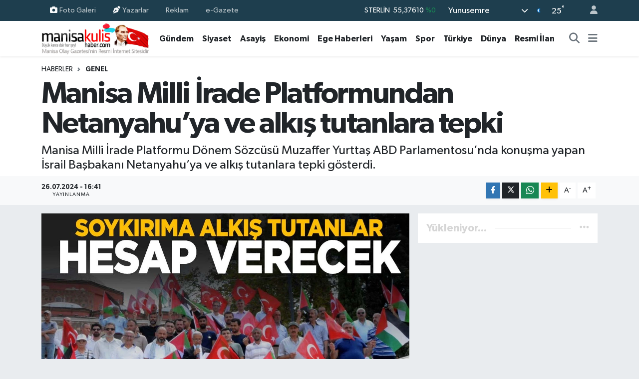

--- FILE ---
content_type: text/html; charset=UTF-8
request_url: https://www.manisakulishaber.com/manisa-milli-irade-platformundan-netanyahuya-ve-alkis-tutanlara-tepki
body_size: 20266
content:
<!DOCTYPE html>
<html lang="tr" data-theme="flow">
<head>
<link rel="dns-prefetch" href="//www.manisakulishaber.com">
<link rel="dns-prefetch" href="//manisakulishabercom.teimg.com">
<link rel="dns-prefetch" href="//static.tebilisim.com">
<link rel="dns-prefetch" href="//cdn.p.analitik.bik.gov.tr">
<link rel="dns-prefetch" href="//www.googletagmanager.com">
<link rel="dns-prefetch" href="//www.facebook.com">
<link rel="dns-prefetch" href="//www.twitter.com">
<link rel="dns-prefetch" href="//www.instagram.com">
<link rel="dns-prefetch" href="//www.youtube.com">
<link rel="dns-prefetch" href="//api.whatsapp.com">
<link rel="dns-prefetch" href="//www.w3.org">
<link rel="dns-prefetch" href="//x.com">
<link rel="dns-prefetch" href="//www.linkedin.com">
<link rel="dns-prefetch" href="//pinterest.com">
<link rel="dns-prefetch" href="//t.me">
<link rel="dns-prefetch" href="//pagead2.googlesyndication.com">
<link rel="dns-prefetch" href="//apps.apple.com">
<link rel="dns-prefetch" href="//play.google.com">
<link rel="dns-prefetch" href="//tebilisim.com">
<link rel="dns-prefetch" href="//facebook.com">
<link rel="dns-prefetch" href="//twitter.com">
<link rel="dns-prefetch" href="//www.google.com">
<link rel="dns-prefetch" href="//cdn.onesignal.com">

    <meta charset="utf-8">
<title>Manisa Milli İrade Platformundan Netanyahu’ya ve alkış tutanlara tepki - Manisa Kulis Haber | Son Dakika Manisa Haber</title>
<meta name="description" content="Manisa Milli İrade Platformu Dönem Sözcüsü Muzaffer Yurttaş ABD Parlamentosu’nda konuşma yapan İsrail Başbakanı Netanyahu’ya ve alkış tutanlara tepki gösterdi.">
<link rel="canonical" href="https://www.manisakulishaber.com/manisa-milli-irade-platformundan-netanyahuya-ve-alkis-tutanlara-tepki">
<meta name="viewport" content="width=device-width,initial-scale=1">
<meta name="X-UA-Compatible" content="IE=edge">
<meta name="robots" content="max-image-preview:large">
<meta name="theme-color" content="#1e3e4e">
<meta name="title" content="Manisa Milli İrade Platformundan Netanyahu’ya ve alkış tutanlara tepki">
<meta name="articleSection" content="news">
<meta name="datePublished" content="2024-07-26T16:41:00+03:00">
<meta name="dateModified" content="2024-07-26T16:41:00+03:00">
<meta name="articleAuthor" content="İHA">
<meta name="author" content="İHA">
<meta property="og:site_name" content="Manisa Kulis Haber | Son Dakika Manisa Haberleri">
<meta property="og:title" content="Manisa Milli İrade Platformundan Netanyahu’ya ve alkış tutanlara tepki">
<meta property="og:description" content="Manisa Milli İrade Platformu Dönem Sözcüsü Muzaffer Yurttaş ABD Parlamentosu’nda konuşma yapan İsrail Başbakanı Netanyahu’ya ve alkış tutanlara tepki gösterdi.">
<meta property="og:url" content="https://www.manisakulishaber.com/manisa-milli-irade-platformundan-netanyahuya-ve-alkis-tutanlara-tepki">
<meta property="og:image" content="https://manisakulishabercom.teimg.com/manisakulishaber-com/uploads/2024/07/manisa-milli-irade-platformundan-netanyahuya-ve-alkis-tutanlara-tepki.jpg">
<meta property="og:type" content="article">
<meta name="twitter:card" content="summary_large_image">
<meta name="twitter:site" content="@manisakulishbr">
<meta name="twitter:title" content="Manisa Milli İrade Platformundan Netanyahu’ya ve alkış tutanlara tepki">
<meta name="twitter:description" content="Manisa Milli İrade Platformu Dönem Sözcüsü Muzaffer Yurttaş ABD Parlamentosu’nda konuşma yapan İsrail Başbakanı Netanyahu’ya ve alkış tutanlara tepki gösterdi.">
<meta name="twitter:image" content="https://manisakulishabercom.teimg.com/manisakulishaber-com/uploads/2024/07/manisa-milli-irade-platformundan-netanyahuya-ve-alkis-tutanlara-tepki.jpg">
<meta name="twitter:url" content="https://www.manisakulishaber.com/manisa-milli-irade-platformundan-netanyahuya-ve-alkis-tutanlara-tepki">
<link rel="shortcut icon" type="image/x-icon" href="https://manisakulishabercom.teimg.com/manisakulishaber-com/uploads/2022/07/favicon.png">
<link rel="manifest" href="https://www.manisakulishaber.com/manifest.json?v=6.6.2" />
<link rel="preload" href="https://static.tebilisim.com/flow/assets/css/font-awesome/fa-solid-900.woff2" as="font" type="font/woff2" crossorigin />
<link rel="preload" href="https://static.tebilisim.com/flow/assets/css/font-awesome/fa-brands-400.woff2" as="font" type="font/woff2" crossorigin />
<link rel="preload" href="https://static.tebilisim.com/flow/assets/css/weather-icons/font/weathericons-regular-webfont.woff2" as="font" type="font/woff2" crossorigin />
<link rel="preload" href="https://static.tebilisim.com/flow/vendor/te/fonts/gibson/Gibson-Bold.woff2" as="font" type="font/woff2" crossorigin />
<link rel="preload" href="https://static.tebilisim.com/flow/vendor/te/fonts/gibson/Gibson-BoldItalic.woff2" as="font" type="font/woff2" crossorigin />
<link rel="preload" href="https://static.tebilisim.com/flow/vendor/te/fonts/gibson/Gibson-Italic.woff2" as="font" type="font/woff2" crossorigin />
<link rel="preload" href="https://static.tebilisim.com/flow/vendor/te/fonts/gibson/Gibson-Light.woff2" as="font" type="font/woff2" crossorigin />
<link rel="preload" href="https://static.tebilisim.com/flow/vendor/te/fonts/gibson/Gibson-LightItalic.woff2" as="font" type="font/woff2" crossorigin />
<link rel="preload" href="https://static.tebilisim.com/flow/vendor/te/fonts/gibson/Gibson-SemiBold.woff2" as="font" type="font/woff2" crossorigin />
<link rel="preload" href="https://static.tebilisim.com/flow/vendor/te/fonts/gibson/Gibson-SemiBoldItalic.woff2" as="font" type="font/woff2" crossorigin />
<link rel="preload" href="https://static.tebilisim.com/flow/vendor/te/fonts/gibson/Gibson.woff2" as="font" type="font/woff2" crossorigin />


<link rel="preload" as="style" href="https://static.tebilisim.com/flow/vendor/te/fonts/gibson.css?v=6.6.2">
<link rel="stylesheet" href="https://static.tebilisim.com/flow/vendor/te/fonts/gibson.css?v=6.6.2">

<style>:root {
        --te-link-color: #333;
        --te-link-hover-color: #000;
        --te-font: "Gibson";
        --te-secondary-font: "Gibson";
        --te-h1-font-size: 60px;
        --te-color: #1e3e4e;
        --te-hover-color: #d6d6d6;
        --mm-ocd-width: 85%!important; /*  Mobil Menü Genişliği */
        --swiper-theme-color: var(--te-color)!important;
        --header-13-color: #ffc107;
    }</style><link rel="preload" as="style" href="https://static.tebilisim.com/flow/assets/vendor/bootstrap/css/bootstrap.min.css?v=6.6.2">
<link rel="stylesheet" href="https://static.tebilisim.com/flow/assets/vendor/bootstrap/css/bootstrap.min.css?v=6.6.2">
<link rel="preload" as="style" href="https://static.tebilisim.com/flow/assets/css/app6.6.2.min.css">
<link rel="stylesheet" href="https://static.tebilisim.com/flow/assets/css/app6.6.2.min.css">



<script type="application/ld+json">{"@context":"https:\/\/schema.org","@type":"WebSite","url":"https:\/\/www.manisakulishaber.com","potentialAction":{"@type":"SearchAction","target":"https:\/\/www.manisakulishaber.com\/arama?q={query}","query-input":"required name=query"}}</script>

<script type="application/ld+json">{"@context":"https:\/\/schema.org","@type":"NewsMediaOrganization","url":"https:\/\/www.manisakulishaber.com","name":"Manisa Kulis Haber, Manisa Haberleri","logo":"https:\/\/manisakulishabercom.teimg.com\/manisakulishaber-com\/uploads\/2025\/02\/logo-3.jpg","sameAs":["https:\/\/www.facebook.com\/ManisaKulisHaber","https:\/\/www.twitter.com\/manisakulishbr","https:\/\/www.youtube.com\/ManisaKulisHaber","https:\/\/www.instagram.com\/manisakulishaber"]}</script>

<script type="application/ld+json">{"@context":"https:\/\/schema.org","@graph":[{"@type":"SiteNavigationElement","name":"Ana Sayfa","url":"https:\/\/www.manisakulishaber.com","@id":"https:\/\/www.manisakulishaber.com"},{"@type":"SiteNavigationElement","name":"Siyaset","url":"https:\/\/www.manisakulishaber.com\/siyaset","@id":"https:\/\/www.manisakulishaber.com\/siyaset"},{"@type":"SiteNavigationElement","name":"G\u00fcndem","url":"https:\/\/www.manisakulishaber.com\/gundem","@id":"https:\/\/www.manisakulishaber.com\/gundem"},{"@type":"SiteNavigationElement","name":"Ekonomi","url":"https:\/\/www.manisakulishaber.com\/ekonomi","@id":"https:\/\/www.manisakulishaber.com\/ekonomi"},{"@type":"SiteNavigationElement","name":"K\u00fclt\u00fcr Sanat","url":"https:\/\/www.manisakulishaber.com\/kultur-sanat","@id":"https:\/\/www.manisakulishaber.com\/kultur-sanat"},{"@type":"SiteNavigationElement","name":"Sa\u011fl\u0131k","url":"https:\/\/www.manisakulishaber.com\/saglik","@id":"https:\/\/www.manisakulishaber.com\/saglik"},{"@type":"SiteNavigationElement","name":"Spor","url":"https:\/\/www.manisakulishaber.com\/spor","@id":"https:\/\/www.manisakulishaber.com\/spor"},{"@type":"SiteNavigationElement","name":"T\u00fcrkiye","url":"https:\/\/www.manisakulishaber.com\/turkiye","@id":"https:\/\/www.manisakulishaber.com\/turkiye"},{"@type":"SiteNavigationElement","name":"Ya\u015fam","url":"https:\/\/www.manisakulishaber.com\/yasam","@id":"https:\/\/www.manisakulishaber.com\/yasam"},{"@type":"SiteNavigationElement","name":"Asayi\u015f","url":"https:\/\/www.manisakulishaber.com\/asayis","@id":"https:\/\/www.manisakulishaber.com\/asayis"},{"@type":"SiteNavigationElement","name":"R\u00f6portaj","url":"https:\/\/www.manisakulishaber.com\/roportaj","@id":"https:\/\/www.manisakulishaber.com\/roportaj"},{"@type":"SiteNavigationElement","name":"Genel","url":"https:\/\/www.manisakulishaber.com\/genel","@id":"https:\/\/www.manisakulishaber.com\/genel"},{"@type":"SiteNavigationElement","name":"E\u011fitim","url":"https:\/\/www.manisakulishaber.com\/egitim","@id":"https:\/\/www.manisakulishaber.com\/egitim"},{"@type":"SiteNavigationElement","name":"E-Gazete","url":"https:\/\/www.manisakulishaber.com\/e-dergi","@id":"https:\/\/www.manisakulishaber.com\/e-dergi"},{"@type":"SiteNavigationElement","name":"Resmi \u0130lan","url":"https:\/\/www.manisakulishaber.com\/ilanlar","@id":"https:\/\/www.manisakulishaber.com\/ilanlar"},{"@type":"SiteNavigationElement","name":"Ege Haberleri","url":"https:\/\/www.manisakulishaber.com\/ege-haberleri","@id":"https:\/\/www.manisakulishaber.com\/ege-haberleri"},{"@type":"SiteNavigationElement","name":"SE\u00c7\u0130M 2023","url":"https:\/\/www.manisakulishaber.com\/secim-2023-14-mayis","@id":"https:\/\/www.manisakulishaber.com\/secim-2023-14-mayis"},{"@type":"SiteNavigationElement","name":"D\u00fcnya","url":"https:\/\/www.manisakulishaber.com\/dunya","@id":"https:\/\/www.manisakulishaber.com\/dunya"},{"@type":"SiteNavigationElement","name":"Manisa Haber","url":"https:\/\/www.manisakulishaber.com\/manisa-haber","@id":"https:\/\/www.manisakulishaber.com\/manisa-haber"},{"@type":"SiteNavigationElement","name":"\u00c7al\u0131\u015fma arkada\u015flar\u0131 ar\u0131yoruz...","url":"https:\/\/www.manisakulishaber.com\/calisma-arkadaslari-ariyoruz","@id":"https:\/\/www.manisakulishaber.com\/calisma-arkadaslari-ariyoruz"},{"@type":"SiteNavigationElement","name":"\u0130leti\u015fim","url":"https:\/\/www.manisakulishaber.com\/iletisim","@id":"https:\/\/www.manisakulishaber.com\/iletisim"},{"@type":"SiteNavigationElement","name":"Reklam","url":"https:\/\/www.manisakulishaber.com\/reklam","@id":"https:\/\/www.manisakulishaber.com\/reklam"},{"@type":"SiteNavigationElement","name":"Gizlilik S\u00f6zle\u015fmesi","url":"https:\/\/www.manisakulishaber.com\/gizlilik-sozlesmesi","@id":"https:\/\/www.manisakulishaber.com\/gizlilik-sozlesmesi"},{"@type":"SiteNavigationElement","name":"Yazarlar","url":"https:\/\/www.manisakulishaber.com\/yazarlar","@id":"https:\/\/www.manisakulishaber.com\/yazarlar"},{"@type":"SiteNavigationElement","name":"Foto Galeri","url":"https:\/\/www.manisakulishaber.com\/foto-galeri","@id":"https:\/\/www.manisakulishaber.com\/foto-galeri"},{"@type":"SiteNavigationElement","name":"Video Galeri","url":"https:\/\/www.manisakulishaber.com\/video","@id":"https:\/\/www.manisakulishaber.com\/video"},{"@type":"SiteNavigationElement","name":"Vefatlar","url":"https:\/\/www.manisakulishaber.com\/vefat","@id":"https:\/\/www.manisakulishaber.com\/vefat"},{"@type":"SiteNavigationElement","name":"R\u00f6portajlar","url":"https:\/\/www.manisakulishaber.com\/roportaj","@id":"https:\/\/www.manisakulishaber.com\/roportaj"},{"@type":"SiteNavigationElement","name":"Anketler","url":"https:\/\/www.manisakulishaber.com\/anketler","@id":"https:\/\/www.manisakulishaber.com\/anketler"},{"@type":"SiteNavigationElement","name":"Yunusemre Bug\u00fcn, Yar\u0131n ve 1 Haftal\u0131k Hava Durumu Tahmini","url":"https:\/\/www.manisakulishaber.com\/yunusemre-hava-durumu","@id":"https:\/\/www.manisakulishaber.com\/yunusemre-hava-durumu"},{"@type":"SiteNavigationElement","name":"Yunusemre Namaz Vakitleri","url":"https:\/\/www.manisakulishaber.com\/yunusemre-namaz-vakitleri","@id":"https:\/\/www.manisakulishaber.com\/yunusemre-namaz-vakitleri"},{"@type":"SiteNavigationElement","name":"Puan Durumu ve Fikst\u00fcr","url":"https:\/\/www.manisakulishaber.com\/futbol\/st-super-lig-puan-durumu-ve-fikstur","@id":"https:\/\/www.manisakulishaber.com\/futbol\/st-super-lig-puan-durumu-ve-fikstur"}]}</script>

<script type="application/ld+json">{"@context":"https:\/\/schema.org","@type":"BreadcrumbList","itemListElement":[{"@type":"ListItem","position":1,"item":{"@type":"Thing","@id":"https:\/\/www.manisakulishaber.com","name":"Haberler"}}]}</script>
<script type="application/ld+json">{"@context":"https:\/\/schema.org","@type":"NewsArticle","headline":"Manisa Milli \u0130rade Platformundan Netanyahu\u2019ya ve alk\u0131\u015f tutanlara tepki","articleSection":"Genel","dateCreated":"2024-07-26T16:41:00+03:00","datePublished":"2024-07-26T16:41:00+03:00","dateModified":"2024-07-26T16:41:00+03:00","wordCount":362,"genre":"news","mainEntityOfPage":{"@type":"WebPage","@id":"https:\/\/www.manisakulishaber.com\/manisa-milli-irade-platformundan-netanyahuya-ve-alkis-tutanlara-tepki"},"articleBody":"<p>Manisa'n\u0131n \u015eehzadeler il\u00e7esindeki tarihi Hatuniye Camii \u00f6n\u00fcnde cuma namaz\u0131 sonras\u0131 Manisa Milli \u0130rade Platformu taraf\u0131ndan bas\u0131n a\u00e7\u0131klamas\u0131 ger\u00e7ekle\u015ftirildi. Manisa Milli \u0130rade Platformu ad\u0131na a\u00e7\u0131klama yapan Muzaffer Yurtta\u015f, ABD Parlamentosu\u2019nda konu\u015fma yapan \u0130srail Ba\u015fbakan\u0131 Netanyahu\u2019ya ve alk\u0131\u015f tutanlara tepki g\u00f6stererek soyk\u0131r\u0131ma destek veren herkesin hesap verece\u011fini s\u00f6yledi.<\/p>\r\n\r\n<p>\"F\u0130L\u0130ST\u0130N VE GAZZE YALNIZ DE\u011e\u0130LD\u0130R\"<\/p>\r\n\r\n<p>Netenyahu'nun ABD Parlamentosunda yapt\u0131\u011f\u0131 konu\u015fma ve ayakta alk\u0131\u015flanmas\u0131n\u0131n utan\u00e7 verici bir foto\u011fraf oldu\u011funu kaydeden Yurtta\u015f, \u201cGazze'deki soyk\u0131r\u0131m insanl\u0131k tarihine kara bir leke olarak kazan\u0131rken, ABD, \u0130srail Ba\u015fbakan\u0131 soyk\u0131r\u0131mc\u0131, sava\u015f su\u00e7lusu Netanyahu'yu \u00fclkesine davet etmi\u015f, ABD Parlamentosu'nda konu\u015fma imkan\u0131 sunmu\u015ftur. Netanyahu'nun Gazze'deki vah\u015fetle alay edercesine kurdu\u011fu hakikat d\u0131\u015f\u0131 c\u00fcmleler ABD'li parlamenterler taraf\u0131ndan s\u0131k s\u0131k, \u00e7o\u011funlukla da ayakta alk\u0131\u015flam\u0131\u015flard\u0131r. ABD Parlamentosu, t\u0131pk\u0131 Hitler Almanya\u2019s\u0131n\u0131n Reichstag' gibi, y\u00fczy\u0131llar boyunca haf\u0131zalardan silinmeyecek bir utan\u00e7 foto\u011fraf\u0131 vermi\u015ftir. ABD'nin demokrasi ve \u00f6zg\u00fcrl\u00fck maskesi bu korkun\u00e7 foto\u011frafla bir kez daha d\u00fc\u015fm\u00fc\u015ft\u00fcr.<\/p>\r\n\r\n<p>Parlamentodaki alk\u0131\u015flar, hi\u00e7 \u015f\u00fcphe yok ki, Bat\u0131\u2019n\u0131n soyk\u0131r\u0131mc\u0131 karakterine bir y\u00fcceltme oldu\u011fu kadar, Bat\u0131l\u0131 de\u011ferlerin de cenaze t\u00f6renidir. Israil\u2019in Gazze'de aylard\u0131r s\u00fcrd\u00fcrd\u00fc\u011f\u00fc vah\u015fetin ana sorumlusunu a\u011f\u0131rlayan ve destekleyen ABD Kongresini bu eylemlerden \u00f6t\u00fcr\u00fc \u015fiddetle k\u0131n\u0131yoruz. Parlamento i\u00e7inde tek ba\u015f\u0131na direnen Rashida Tlaib'e ve Parlamento d\u0131\u015f\u0131ndaki eylemcilere dayan\u0131\u015fma mesajlar\u0131m\u0131z\u0131 ve selamlar\u0131m\u0131z\u0131 iletiyoruz. Filistin ve Gazze yaln\u0131z de\u011fildir. Herkes s\u0131rt\u0131n\u0131 d\u00f6nse de, T\u00fcrkiye Filistin m\u00fccadelesine her \u015fart alt\u0131nda destek vermeyi s\u00fcrd\u00fcrecektir. Milli \u0130rade Platformu olarak, zulm\u00fc alk\u0131\u015flayanlara kar\u015f\u0131 mazlumu savunmay\u0131 s\u00fcrd\u00fcrece\u011fiz. Filistin ve Gazze'nin asil direni\u015fini de bir kez daha h\u00fcrmetle selaml\u0131yoruz. Allah'\u0131n yard\u0131m\u0131 yak\u0131nd\u0131r. Nice zay\u0131f topluluklar g\u00fc\u00e7l\u00fc topluluklara galip gelmi\u015ftir ve \u015f\u00fcphesiz hakikat er ya da ge\u00e7 zafer kazanacakt\u0131r\u201d dedi.<\/p>\r\n\r\n<p><\/p>","description":"Manisa Milli \u0130rade Platformu D\u00f6nem S\u00f6zc\u00fcs\u00fc Muzaffer Yurtta\u015f ABD Parlamentosu\u2019nda konu\u015fma yapan \u0130srail Ba\u015fbakan\u0131 Netanyahu\u2019ya ve alk\u0131\u015f tutanlara tepki g\u00f6sterdi.","inLanguage":"tr-TR","keywords":[],"image":{"@type":"ImageObject","url":"https:\/\/manisakulishabercom.teimg.com\/crop\/1280x720\/manisakulishaber-com\/uploads\/2024\/07\/manisa-milli-irade-platformundan-netanyahuya-ve-alkis-tutanlara-tepki.jpg","width":"1280","height":"720","caption":"Manisa Milli \u0130rade Platformundan Netanyahu\u2019ya ve alk\u0131\u015f tutanlara tepki"},"publishingPrinciples":"https:\/\/www.manisakulishaber.com\/gizlilik-sozlesmesi","isFamilyFriendly":"http:\/\/schema.org\/True","isAccessibleForFree":"http:\/\/schema.org\/True","publisher":{"@type":"Organization","name":"Manisa Kulis Haber, Manisa Haberleri","image":"https:\/\/manisakulishabercom.teimg.com\/manisakulishaber-com\/uploads\/2025\/02\/logo-3.jpg","logo":{"@type":"ImageObject","url":"https:\/\/manisakulishabercom.teimg.com\/manisakulishaber-com\/uploads\/2025\/02\/logo-3.jpg","width":"640","height":"375"}},"author":{"@type":"Person","name":"Nuray Bozkurt","honorificPrefix":"","jobTitle":"","url":null}}</script>




<script>!function(){var t=document.createElement("script");t.setAttribute("src",'https://cdn.p.analitik.bik.gov.tr/tracker'+(typeof Intl!=="undefined"?(typeof (Intl||"").PluralRules!=="undefined"?'1':typeof Promise!=="undefined"?'2':typeof MutationObserver!=='undefined'?'3':'4'):'4')+'.js'),t.setAttribute("data-website-id","4d6ec9cc-0421-45af-97aa-66a0123785ba"),t.setAttribute("data-host-url",'//4d6ec9cc-0421-45af-97aa-66a0123785ba.collector.p.analitik.bik.gov.tr'),document.head.appendChild(t)}();</script>
<!-- Google Tag Manager -->
<script>(function(w,d,s,l,i){w[l]=w[l]||[];w[l].push({'gtm.start':
new Date().getTime(),event:'gtm.js'});var f=d.getElementsByTagName(s)[0],
j=d.createElement(s),dl=l!='dataLayer'?'&l='+l:'';j.async=true;j.src=
'https://www.googletagmanager.com/gtm.js?id='+i+dl;f.parentNode.insertBefore(j,f);
})(window,document,'script','dataLayer','GTM-NQFTC4PS');</script>
<!-- End Google Tag Manager -->



<script async data-cfasync="false"
	src="https://www.googletagmanager.com/gtag/js?id=G-VY6C04LLDQ"></script>
<script data-cfasync="false">
	window.dataLayer = window.dataLayer || [];
	  function gtag(){dataLayer.push(arguments);}
	  gtag('js', new Date());
	  gtag('config', 'G-VY6C04LLDQ');
</script>




</head>




<body class="d-flex flex-column min-vh-100">

    <div data-pagespeed="true"><!-- Google Tag Manager (noscript) -->
<noscript><iframe src="https://www.googletagmanager.com/ns.html?id=GTM-NQFTC4PS"
height="0" width="0" style="display:none;visibility:hidden"></iframe></noscript>
<!-- End Google Tag Manager (noscript) --></div>
    

    <header class="header-4">
    <div class="top-header d-none d-lg-block">
        <div class="container">
            <div class="d-flex justify-content-between align-items-center">

                <ul  class="top-menu nav small sticky-top">
        <li class="nav-item   ">
        <a href="/foto-galeri" class="nav-link pe-3" target="_self" title="Foto Galeri"><i class="fa fa-camera me-1 text-light mr-1"></i>Foto Galeri</a>
        
    </li>
        <li class="nav-item   ">
        <a href="/yazarlar" class="nav-link pe-3" target="_self" title="Yazarlar"><i class="fa fa-pen-nib me-1 text-light mr-1"></i>Yazarlar</a>
        
    </li>
        <li class="nav-item   ">
        <a href="/reklam" class="nav-link pe-3" target="_self" title="Reklam">Reklam</a>
        
    </li>
        <li class="nav-item   ">
        <a href="https://www.manisakulishaber.com/edergi" class="nav-link pe-3" target="_blank" title="e-Gazete">e-Gazete</a>
        
    </li>
    </ul>


                                    <div class="position-relative overflow-hidden ms-auto text-end" style="height: 36px;">
                        <!-- PİYASALAR -->
        <div class="newsticker mini small">
        <ul class="newsticker__list list-unstyled" data-header="4">
            <li class="newsticker__item col dolar">DOLAR
                <span class="text-success"><i class="fa fa-caret-up"></i></span>
                <span class="value">42,10080</span>
                <span class="text-success">%0.01</span>
            </li>
            <li class="newsticker__item col euro">EURO
                <span class="text-danger"><i class="fa fa-caret-minus"></i></span>
                <span class="value">48,59330</span>
                <span class="text-danger">%-0.03</span>
            </li>
            <li class="newsticker__item col euro">STERLİN
                <span class="text-success"><i class="fa fa-caret-minus"></i></span>
                <span class="value">55,37610</span>
                <span class="text-success">%0</span>
            </li>
            <li class="newsticker__item col altin">G.ALTIN
                <span class="text-success"><i class="fa fa-caret-up"></i></span>
                <span class="value">5415,24000</span>
                <span class="text-success">%5414.51</span>
            </li>
            <li class="newsticker__item col bist">BİST100
                <span class="text-success"><i class="fa fa-caret-up"></i></span>
                <span class="value">10.972,00</span>
                <span class="text-success">%124</span>
            </li>
            <li class="newsticker__item col btc">BITCOIN
                <span class="text-success"><i class="fa fa-caret-up"></i></span>
                <span class="value">109.984,16</span>
                <span class="text-success">%0.02</span>
            </li>
        </ul>
    </div>
    

                    </div>
                    <div class="d-flex justify-content-end align-items-center text-light ms-4 weather-widget mini">
                        <!-- HAVA DURUMU -->

<input type="hidden" name="widget_setting_weathercity" value="38.62063000,27.40806000" />

            <div class="weather d-none d-xl-block me-2" data-header="4">
            <div class="custom-selectbox text-white" onclick="toggleDropdown(this)" style="width: 100%">
    <div class="d-flex justify-content-between align-items-center">
        <span style="">Yunusemre</span>
        <i class="fas fa-chevron-down" style="font-size: 14px"></i>
    </div>
    <ul class="bg-white text-dark overflow-widget" style="min-height: 100px; max-height: 300px">
                        <li>
            <a href="https://www.manisakulishaber.com/manisa-ahmetli-hava-durumu" title="Ahmetli Hava Durumu" class="text-dark">
                Ahmetli
            </a>
        </li>
                        <li>
            <a href="https://www.manisakulishaber.com/manisa-akhisar-hava-durumu" title="Akhisar Hava Durumu" class="text-dark">
                Akhisar
            </a>
        </li>
                        <li>
            <a href="https://www.manisakulishaber.com/manisa-alasehir-hava-durumu" title="Alaşehir Hava Durumu" class="text-dark">
                Alaşehir
            </a>
        </li>
                        <li>
            <a href="https://www.manisakulishaber.com/manisa-demirci-hava-durumu" title="Demirci Hava Durumu" class="text-dark">
                Demirci
            </a>
        </li>
                        <li>
            <a href="https://www.manisakulishaber.com/manisa-golmarmara-hava-durumu" title="Gölmarmara Hava Durumu" class="text-dark">
                Gölmarmara
            </a>
        </li>
                        <li>
            <a href="https://www.manisakulishaber.com/manisa-gordes-hava-durumu" title="Gördes Hava Durumu" class="text-dark">
                Gördes
            </a>
        </li>
                        <li>
            <a href="https://www.manisakulishaber.com/manisa-kirkagac-hava-durumu" title="Kırkağaç Hava Durumu" class="text-dark">
                Kırkağaç
            </a>
        </li>
                        <li>
            <a href="https://www.manisakulishaber.com/manisa-koprubasi-hava-durumu" title="Köprübaşı Hava Durumu" class="text-dark">
                Köprübaşı
            </a>
        </li>
                        <li>
            <a href="https://www.manisakulishaber.com/manisa-kula-hava-durumu" title="Kula Hava Durumu" class="text-dark">
                Kula
            </a>
        </li>
                        <li>
            <a href="https://www.manisakulishaber.com/manisa-salihli-hava-durumu" title="Salihli Hava Durumu" class="text-dark">
                Salihli
            </a>
        </li>
                        <li>
            <a href="https://www.manisakulishaber.com/manisa-sarigol-hava-durumu" title="Sarıgöl Hava Durumu" class="text-dark">
                Sarıgöl
            </a>
        </li>
                        <li>
            <a href="https://www.manisakulishaber.com/manisa-saruhanli-hava-durumu" title="Saruhanlı Hava Durumu" class="text-dark">
                Saruhanlı
            </a>
        </li>
                        <li>
            <a href="https://www.manisakulishaber.com/manisa-sehzadeler-hava-durumu" title="Şehzadeler Hava Durumu" class="text-dark">
                Şehzadeler
            </a>
        </li>
                        <li>
            <a href="https://www.manisakulishaber.com/manisa-selendi-hava-durumu" title="Selendi Hava Durumu" class="text-dark">
                Selendi
            </a>
        </li>
                        <li>
            <a href="https://www.manisakulishaber.com/manisa-soma-hava-durumu" title="Soma Hava Durumu" class="text-dark">
                Soma
            </a>
        </li>
                        <li>
            <a href="https://www.manisakulishaber.com/manisa-turgutlu-hava-durumu" title="Turgutlu Hava Durumu" class="text-dark">
                Turgutlu
            </a>
        </li>
                        <li>
            <a href="https://www.manisakulishaber.com/manisa-yunusemre-hava-durumu" title="Yunusemre Hava Durumu" class="text-dark">
                Yunusemre
            </a>
        </li>
            </ul>
</div>

        </div>
        <div class="d-none d-xl-block" data-header="4">
            <span class="lead me-2">
                <img src="//cdn.weatherapi.com/weather/64x64/night/113.png" class="condition" width="26" height="26" alt="25" />
            </span>
            <span class="degree text-white">25</span><sup class="text-white">°</sup>
        </div>
    
<div data-location='{"city":"TUXX0014"}' class="d-none"></div>


                    </div>
                                <ul class="nav ms-4">
                    <li class="nav-item ms-2"><a class="nav-link pe-0" href="/member/login" title="Üyelik Girişi" target="_blank"><i class="fa fa-user"></i></a></li>
                </ul>
            </div>
        </div>
    </div>
    <nav class="main-menu navbar navbar-expand-lg bg-white shadow-sm py-1">
        <div class="container">
            <div class="d-lg-none">
                <a href="#menu" title="Ana Menü"><i class="fa fa-bars fa-lg"></i></a>
            </div>
            <div>
                                <a class="navbar-brand me-0" href="/" title="Manisa Kulis Haber | Son Dakika Manisa Haberleri">
                    <img src="https://manisakulishabercom.teimg.com/manisakulishaber-com/uploads/2025/02/logo-3.jpg" alt="Manisa Kulis Haber | Son Dakika Manisa Haberleri" width="216" height="40" class="light-mode img-fluid flow-logo">
<img src="https://manisakulishabercom.teimg.com/manisakulishaber-com/uploads/2025/02/logo-3.jpg" alt="Manisa Kulis Haber | Son Dakika Manisa Haberleri" width="216" height="40" class="dark-mode img-fluid flow-logo d-none">

                </a>
                            </div>
            <div class="d-none d-lg-block">
                <ul  class="nav fw-semibold">
        <li class="nav-item   ">
        <a href="/gundem" class="nav-link nav-link text-dark" target="_blank" title="Gündem">Gündem</a>
        
    </li>
        <li class="nav-item   ">
        <a href="/siyaset" class="nav-link nav-link text-dark" target="_blank" title="Siyaset">Siyaset</a>
        
    </li>
        <li class="nav-item   ">
        <a href="/asayis" class="nav-link nav-link text-dark" target="_blank" title="Asayiş">Asayiş</a>
        
    </li>
        <li class="nav-item   ">
        <a href="/ekonomi" class="nav-link nav-link text-dark" target="_blank" title="Ekonomi">Ekonomi</a>
        
    </li>
        <li class="nav-item   ">
        <a href="/ege-haberleri" class="nav-link nav-link text-dark" target="_blank" title="Ege Haberleri">Ege Haberleri</a>
        
    </li>
        <li class="nav-item   ">
        <a href="/yasam" class="nav-link nav-link text-dark" target="_self" title="Yaşam">Yaşam</a>
        
    </li>
        <li class="nav-item   ">
        <a href="/spor" class="nav-link nav-link text-dark" target="_blank" title="Spor">Spor</a>
        
    </li>
        <li class="nav-item   ">
        <a href="/turkiye" class="nav-link nav-link text-dark" target="_self" title="Türkiye">Türkiye</a>
        
    </li>
        <li class="nav-item   ">
        <a href="/dunya" class="nav-link nav-link text-dark" target="_self" title="Dünya">Dünya</a>
        
    </li>
        <li class="nav-item   ">
        <a href="/ilanlar" class="nav-link nav-link text-dark" target="_blank" title="Resmi İlan">Resmi İlan</a>
        
    </li>
    </ul>

            </div>
            <ul class="navigation-menu nav d-flex align-items-center">
                <li class="nav-item">
                    <a href="/arama" class="nav-link" title="Ara">
                        <i class="fa fa-search fa-lg text-secondary"></i>
                    </a>
                </li>
                
                <li class="nav-item dropdown d-none d-lg-block position-static">
                    <a class="nav-link p-0 ms-2 text-secondary" data-bs-toggle="dropdown" href="#" aria-haspopup="true" aria-expanded="false" title="Ana Menü"><i class="fa fa-bars fa-lg"></i></a>
                    <div class="mega-menu dropdown-menu dropdown-menu-end text-capitalize shadow-lg border-0 rounded-0">

    <div class="row g-3 small p-3">

                <div class="col">
            <div class="extra-sections bg-light p-3 border">
                <a href="https://www.manisakulishaber.com/manisa-nobetci-eczaneler" title="Manisa Nöbetçi Eczaneler" class="d-block border-bottom pb-2 mb-2" target="_self"><i class="fa-solid fa-capsules me-2"></i>Manisa Nöbetçi Eczaneler</a>
<a href="https://www.manisakulishaber.com/manisa-hava-durumu" title="Manisa Hava Durumu" class="d-block border-bottom pb-2 mb-2" target="_self"><i class="fa-solid fa-cloud-sun me-2"></i>Manisa Hava Durumu</a>
<a href="https://www.manisakulishaber.com/manisa-namaz-vakitleri" title="Manisa Namaz Vakitleri" class="d-block border-bottom pb-2 mb-2" target="_self"><i class="fa-solid fa-mosque me-2"></i>Manisa Namaz Vakitleri</a>
<a href="https://www.manisakulishaber.com/manisa-trafik-durumu" title="Manisa Trafik Yoğunluk Haritası" class="d-block border-bottom pb-2 mb-2" target="_self"><i class="fa-solid fa-car me-2"></i>Manisa Trafik Yoğunluk Haritası</a>
<a href="https://www.manisakulishaber.com/futbol/super-lig-puan-durumu-ve-fikstur" title="Süper Lig Puan Durumu ve Fikstür" class="d-block border-bottom pb-2 mb-2" target="_self"><i class="fa-solid fa-chart-bar me-2"></i>Süper Lig Puan Durumu ve Fikstür</a>
<a href="https://www.manisakulishaber.com/tum-mansetler" title="Tüm Manşetler" class="d-block border-bottom pb-2 mb-2" target="_self"><i class="fa-solid fa-newspaper me-2"></i>Tüm Manşetler</a>
<a href="https://www.manisakulishaber.com/sondakika-haberleri" title="Son Dakika Haberleri" class="d-block border-bottom pb-2 mb-2" target="_self"><i class="fa-solid fa-bell me-2"></i>Son Dakika Haberleri</a>

            </div>
        </div>
        
        <div class="col">
        <a href="/asayis" class="d-block border-bottom  pb-2 mb-2" target="_self" title="Asayiş">Asayiş</a>
            <a href="/dunya" class="d-block border-bottom  pb-2 mb-2" target="_self" title="Dünya">Dünya</a>
            <a href="/e-dergi" class="d-block border-bottom  pb-2 mb-2" target="_self" title="E-Gazete">E-Gazete</a>
            <a href="/ege-haberleri" class="d-block border-bottom  pb-2 mb-2" target="_self" title="Ege Haberleri">Ege Haberleri</a>
            <a href="/egitim" class="d-block border-bottom  pb-2 mb-2" target="_self" title="Eğitim">Eğitim</a>
            <a href="/ekonomi" class="d-block border-bottom  pb-2 mb-2" target="_self" title="Ekonomi">Ekonomi</a>
            <a href="/genel" class="d-block  pb-2 mb-2" target="_self" title="Genel">Genel</a>
        </div><div class="col">
            <a href="/gundem" class="d-block border-bottom  pb-2 mb-2" target="_self" title="Gündem">Gündem</a>
            <a href="/kultur-sanat" class="d-block border-bottom  pb-2 mb-2" target="_self" title="Kültür Sanat">Kültür Sanat</a>
            <a href="/ilanlar" class="d-block border-bottom  pb-2 mb-2" target="_self" title="Resmi İlan">Resmi İlan</a>
            <a href="/saglik" class="d-block border-bottom  pb-2 mb-2" target="_self" title="Sağlık">Sağlık</a>
            <a href="/siyaset" class="d-block border-bottom  pb-2 mb-2" target="_self" title="Siyaset">Siyaset</a>
            <a href="/spor" class="d-block border-bottom  pb-2 mb-2" target="_self" title="Spor">Spor</a>
            <a href="/turkiye" class="d-block  pb-2 mb-2" target="_self" title="Türkiye">Türkiye</a>
        </div><div class="col">
            <a href="/yasam" class="d-block border-bottom  pb-2 mb-2" target="_self" title="Yaşam">Yaşam</a>
            <a href="/iletisim" class="d-block border-bottom  pb-2 mb-2" target="_self" title="İletişim">İletişim</a>
            <a href="/kunye" class="d-block border-bottom  pb-2 mb-2" target="_self" title="Künye">Künye</a>
            <a href="/reklam" class="d-block border-bottom  pb-2 mb-2" target="_self" title="Reklam">Reklam</a>
        </div>


    </div>

    <div class="p-3 bg-light">
                <a class="me-3"
            href="https://www.facebook.com/ManisaKulisHaber" target="_blank" rel="nofollow noreferrer noopener"><i class="fab fa-facebook me-2 text-navy"></i> Facebook</a>
                        <a class="me-3"
            href="https://www.twitter.com/manisakulishbr" target="_blank" rel="nofollow noreferrer noopener"><i class="fab fa-x-twitter "></i> Twitter</a>
                        <a class="me-3"
            href="https://www.instagram.com/manisakulishaber" target="_blank" rel="nofollow noreferrer noopener"><i class="fab fa-instagram me-2 text-magenta"></i> Instagram</a>
                                <a class="me-3"
            href="https://www.youtube.com/ManisaKulisHaber" target="_blank" rel="nofollow noreferrer noopener"><i class="fab fa-youtube me-2 text-danger"></i> Youtube</a>
                                                <a class="" href="https://api.whatsapp.com/send?phone=+90 542 211 53 45" title="Whatsapp" rel="nofollow noreferrer noopener"><i
            class="fab fa-whatsapp me-2 text-navy"></i> WhatsApp İhbar Hattı</a>    </div>

    <div class="mega-menu-footer p-2 bg-te-color">
        <a class="dropdown-item text-white" href="/kunye" title="Künye / İletişim"><i class="fa fa-id-card me-2"></i> Künye / İletişim</a>
        <a class="dropdown-item text-white" href="/iletisim" title="Bize Ulaşın"><i class="fa fa-envelope me-2"></i> Bize Ulaşın</a>
        <a class="dropdown-item text-white" href="/rss-baglantilari" title="RSS Bağlantıları"><i class="fa fa-rss me-2"></i> RSS Bağlantıları</a>
        <a class="dropdown-item text-white" href="/member/login" title="Üyelik Girişi"><i class="fa fa-user me-2"></i> Üyelik Girişi</a>
    </div>


</div>

                </li>
            </ul>
        </div>
    </nav>
    <ul  class="mobile-categories d-lg-none list-inline bg-white">
        <li class="list-inline-item">
        <a href="/gundem" class="text-dark" target="_blank" title="Gündem">
                Gündem
        </a>
    </li>
        <li class="list-inline-item">
        <a href="/siyaset" class="text-dark" target="_blank" title="Siyaset">
                Siyaset
        </a>
    </li>
        <li class="list-inline-item">
        <a href="/asayis" class="text-dark" target="_blank" title="Asayiş">
                Asayiş
        </a>
    </li>
        <li class="list-inline-item">
        <a href="/ekonomi" class="text-dark" target="_blank" title="Ekonomi">
                Ekonomi
        </a>
    </li>
        <li class="list-inline-item">
        <a href="/ege-haberleri" class="text-dark" target="_blank" title="Ege Haberleri">
                Ege Haberleri
        </a>
    </li>
        <li class="list-inline-item">
        <a href="/yasam" class="text-dark" target="_self" title="Yaşam">
                Yaşam
        </a>
    </li>
        <li class="list-inline-item">
        <a href="/spor" class="text-dark" target="_blank" title="Spor">
                Spor
        </a>
    </li>
        <li class="list-inline-item">
        <a href="/turkiye" class="text-dark" target="_self" title="Türkiye">
                Türkiye
        </a>
    </li>
        <li class="list-inline-item">
        <a href="/dunya" class="text-dark" target="_self" title="Dünya">
                Dünya
        </a>
    </li>
        <li class="list-inline-item">
        <a href="/ilanlar" class="text-dark" target="_blank" title="Resmi İlan">
                Resmi İlan
        </a>
    </li>
    </ul>


</header>






<main class="single overflow-hidden" style="min-height: 300px">

    
    <div class="infinite" data-show-advert="1">

    

    <div class="infinite-item d-block" data-id="153433" data-category-id="15" data-reference="TE\Archive\Models\Archive" data-json-url="/service/json/featured-infinite.json">

        

        <div class="post-header pt-3 bg-white">

    <div class="container">

        
        <nav class="meta-category d-flex justify-content-lg-start" style="--bs-breadcrumb-divider: url(&#34;data:image/svg+xml,%3Csvg xmlns='http://www.w3.org/2000/svg' width='8' height='8'%3E%3Cpath d='M2.5 0L1 1.5 3.5 4 1 6.5 2.5 8l4-4-4-4z' fill='%236c757d'/%3E%3C/svg%3E&#34;);" aria-label="breadcrumb">
        <ol class="breadcrumb mb-0">
            <li class="breadcrumb-item"><a href="https://www.manisakulishaber.com" class="breadcrumb_link" target="_self">Haberler</a></li>
            <li class="breadcrumb-item active fw-bold" aria-current="page"><a href="/genel" target="_self" class="breadcrumb_link text-dark" title="Genel">Genel</a></li>
        </ol>
</nav>

        <h1 class="h2 fw-bold text-lg-start headline my-2" itemprop="headline">Manisa Milli İrade Platformundan Netanyahu’ya ve alkış tutanlara tepki</h1>
        
        <h2 class="lead text-lg-start text-dark my-2 description" itemprop="description">Manisa Milli İrade Platformu Dönem Sözcüsü Muzaffer Yurttaş ABD Parlamentosu’nda konuşma yapan İsrail Başbakanı Netanyahu’ya ve alkış tutanlara tepki gösterdi.</h2>
        
        <div class="news-tags">
    </div>

    </div>

    <div class="bg-light py-1">
        <div class="container d-flex justify-content-between align-items-center">

            <div class="meta-author">
    
    <div class="box">
    <time class="fw-bold">26.07.2024 - 16:41</time>
    <span class="info">Yayınlanma</span>
</div>

    
    
    

</div>


            <div class="share-area justify-content-end align-items-center d-none d-lg-flex">

    <div class="mobile-share-button-container mb-2 d-block d-md-none">
    <button
        class="btn btn-primary btn-sm rounded-0 shadow-sm w-100"
        onclick="handleMobileShare(event, 'Manisa Milli İrade Platformundan Netanyahu’ya ve alkış tutanlara tepki', 'https://www.manisakulishaber.com/manisa-milli-irade-platformundan-netanyahuya-ve-alkis-tutanlara-tepki')"
        title="Paylaş"
    >
        <i class="fas fa-share-alt me-2"></i>Paylaş
    </button>
</div>

<div class="social-buttons-new d-none d-md-flex justify-content-between">
    <a
        href="https://www.facebook.com/sharer/sharer.php?u=https%3A%2F%2Fwww.manisakulishaber.com%2Fmanisa-milli-irade-platformundan-netanyahuya-ve-alkis-tutanlara-tepki"
        onclick="initiateDesktopShare(event, 'facebook')"
        class="btn btn-primary btn-sm rounded-0 shadow-sm me-1"
        title="Facebook'ta Paylaş"
        data-platform="facebook"
        data-share-url="https://www.manisakulishaber.com/manisa-milli-irade-platformundan-netanyahuya-ve-alkis-tutanlara-tepki"
        data-share-title="Manisa Milli İrade Platformundan Netanyahu’ya ve alkış tutanlara tepki"
        rel="noreferrer nofollow noopener external"
    >
        <i class="fab fa-facebook-f"></i>
    </a>

    <a
        href="https://x.com/intent/tweet?url=https%3A%2F%2Fwww.manisakulishaber.com%2Fmanisa-milli-irade-platformundan-netanyahuya-ve-alkis-tutanlara-tepki&text=Manisa+Milli+%C4%B0rade+Platformundan+Netanyahu%E2%80%99ya+ve+alk%C4%B1%C5%9F+tutanlara+tepki"
        onclick="initiateDesktopShare(event, 'twitter')"
        class="btn btn-dark btn-sm rounded-0 shadow-sm me-1"
        title="X'de Paylaş"
        data-platform="twitter"
        data-share-url="https://www.manisakulishaber.com/manisa-milli-irade-platformundan-netanyahuya-ve-alkis-tutanlara-tepki"
        data-share-title="Manisa Milli İrade Platformundan Netanyahu’ya ve alkış tutanlara tepki"
        rel="noreferrer nofollow noopener external"
    >
        <i class="fab fa-x-twitter text-white"></i>
    </a>

    <a
        href="https://api.whatsapp.com/send?text=Manisa+Milli+%C4%B0rade+Platformundan+Netanyahu%E2%80%99ya+ve+alk%C4%B1%C5%9F+tutanlara+tepki+-+https%3A%2F%2Fwww.manisakulishaber.com%2Fmanisa-milli-irade-platformundan-netanyahuya-ve-alkis-tutanlara-tepki"
        onclick="initiateDesktopShare(event, 'whatsapp')"
        class="btn btn-success btn-sm rounded-0 btn-whatsapp shadow-sm me-1"
        title="Whatsapp'ta Paylaş"
        data-platform="whatsapp"
        data-share-url="https://www.manisakulishaber.com/manisa-milli-irade-platformundan-netanyahuya-ve-alkis-tutanlara-tepki"
        data-share-title="Manisa Milli İrade Platformundan Netanyahu’ya ve alkış tutanlara tepki"
        rel="noreferrer nofollow noopener external"
    >
        <i class="fab fa-whatsapp fa-lg"></i>
    </a>

    <div class="dropdown">
        <button class="dropdownButton btn btn-sm rounded-0 btn-warning border-none shadow-sm me-1" type="button" data-bs-toggle="dropdown" name="socialDropdownButton" title="Daha Fazla">
            <i id="icon" class="fa fa-plus"></i>
        </button>

        <ul class="dropdown-menu dropdown-menu-end border-0 rounded-1 shadow">
            <li>
                <a
                    href="https://www.linkedin.com/sharing/share-offsite/?url=https%3A%2F%2Fwww.manisakulishaber.com%2Fmanisa-milli-irade-platformundan-netanyahuya-ve-alkis-tutanlara-tepki"
                    class="dropdown-item"
                    onclick="initiateDesktopShare(event, 'linkedin')"
                    data-platform="linkedin"
                    data-share-url="https://www.manisakulishaber.com/manisa-milli-irade-platformundan-netanyahuya-ve-alkis-tutanlara-tepki"
                    data-share-title="Manisa Milli İrade Platformundan Netanyahu’ya ve alkış tutanlara tepki"
                    rel="noreferrer nofollow noopener external"
                    title="Linkedin"
                >
                    <i class="fab fa-linkedin text-primary me-2"></i>Linkedin
                </a>
            </li>
            <li>
                <a
                    href="https://pinterest.com/pin/create/button/?url=https%3A%2F%2Fwww.manisakulishaber.com%2Fmanisa-milli-irade-platformundan-netanyahuya-ve-alkis-tutanlara-tepki&description=Manisa+Milli+%C4%B0rade+Platformundan+Netanyahu%E2%80%99ya+ve+alk%C4%B1%C5%9F+tutanlara+tepki&media="
                    class="dropdown-item"
                    onclick="initiateDesktopShare(event, 'pinterest')"
                    data-platform="pinterest"
                    data-share-url="https://www.manisakulishaber.com/manisa-milli-irade-platformundan-netanyahuya-ve-alkis-tutanlara-tepki"
                    data-share-title="Manisa Milli İrade Platformundan Netanyahu’ya ve alkış tutanlara tepki"
                    rel="noreferrer nofollow noopener external"
                    title="Pinterest"
                >
                    <i class="fab fa-pinterest text-danger me-2"></i>Pinterest
                </a>
            </li>
            <li>
                <a
                    href="https://t.me/share/url?url=https%3A%2F%2Fwww.manisakulishaber.com%2Fmanisa-milli-irade-platformundan-netanyahuya-ve-alkis-tutanlara-tepki&text=Manisa+Milli+%C4%B0rade+Platformundan+Netanyahu%E2%80%99ya+ve+alk%C4%B1%C5%9F+tutanlara+tepki"
                    class="dropdown-item"
                    onclick="initiateDesktopShare(event, 'telegram')"
                    data-platform="telegram"
                    data-share-url="https://www.manisakulishaber.com/manisa-milli-irade-platformundan-netanyahuya-ve-alkis-tutanlara-tepki"
                    data-share-title="Manisa Milli İrade Platformundan Netanyahu’ya ve alkış tutanlara tepki"
                    rel="noreferrer nofollow noopener external"
                    title="Telegram"
                >
                    <i class="fab fa-telegram-plane text-primary me-2"></i>Telegram
                </a>
            </li>
            <li class="border-0">
                <a class="dropdown-item" href="javascript:void(0)" onclick="copyURL(event, 'https://www.manisakulishaber.com/manisa-milli-irade-platformundan-netanyahuya-ve-alkis-tutanlara-tepki')" rel="noreferrer nofollow noopener external" title="Bağlantıyı Kopyala">
                    <i class="fas fa-link text-dark me-2"></i>
                    Kopyala
                </a>
            </li>
        </ul>
    </div>
</div>

<script>
    const shareableModelId = 153433;
    const shareableModelClass = 'TE\\Archive\\Models\\Archive';

    function shareCount(id, model, platform, url) {
        fetch("https://www.manisakulishaber.com/sharecount", {
            method: 'POST',
            headers: {
                'Content-Type': 'application/json',
                'X-CSRF-TOKEN': document.querySelector('meta[name="csrf-token"]')?.getAttribute('content')
            },
            body: JSON.stringify({ id, model, platform, url })
        }).catch(err => console.error('Share count fetch error:', err));
    }

    function goSharePopup(url, title, width = 600, height = 400) {
        const left = (screen.width - width) / 2;
        const top = (screen.height - height) / 2;
        window.open(
            url,
            title,
            `width=${width},height=${height},left=${left},top=${top},resizable=yes,scrollbars=yes`
        );
    }

    async function handleMobileShare(event, title, url) {
        event.preventDefault();

        if (shareableModelId && shareableModelClass) {
            shareCount(shareableModelId, shareableModelClass, 'native_mobile_share', url);
        }

        const isAndroidWebView = navigator.userAgent.includes('Android') && !navigator.share;

        if (isAndroidWebView) {
            window.location.href = 'androidshare://paylas?title=' + encodeURIComponent(title) + '&url=' + encodeURIComponent(url);
            return;
        }

        if (navigator.share) {
            try {
                await navigator.share({ title: title, url: url });
            } catch (error) {
                if (error.name !== 'AbortError') {
                    console.error('Web Share API failed:', error);
                }
            }
        } else {
            alert("Bu cihaz paylaşımı desteklemiyor.");
        }
    }

    function initiateDesktopShare(event, platformOverride = null) {
        event.preventDefault();
        const anchor = event.currentTarget;
        const platform = platformOverride || anchor.dataset.platform;
        const webShareUrl = anchor.href;
        const contentUrl = anchor.dataset.shareUrl || webShareUrl;

        if (shareableModelId && shareableModelClass && platform) {
            shareCount(shareableModelId, shareableModelClass, platform, contentUrl);
        }

        goSharePopup(webShareUrl, platform ? platform.charAt(0).toUpperCase() + platform.slice(1) : "Share");
    }

    function copyURL(event, urlToCopy) {
        event.preventDefault();
        navigator.clipboard.writeText(urlToCopy).then(() => {
            alert('Bağlantı panoya kopyalandı!');
        }).catch(err => {
            console.error('Could not copy text: ', err);
            try {
                const textArea = document.createElement("textarea");
                textArea.value = urlToCopy;
                textArea.style.position = "fixed";
                document.body.appendChild(textArea);
                textArea.focus();
                textArea.select();
                document.execCommand('copy');
                document.body.removeChild(textArea);
                alert('Bağlantı panoya kopyalandı!');
            } catch (fallbackErr) {
                console.error('Fallback copy failed:', fallbackErr);
            }
        });
    }

    const dropdownButton = document.querySelector('.dropdownButton');
    if (dropdownButton) {
        const icon = dropdownButton.querySelector('#icon');
        const parentDropdown = dropdownButton.closest('.dropdown');
        if (parentDropdown && icon) {
            parentDropdown.addEventListener('show.bs.dropdown', function () {
                icon.classList.remove('fa-plus');
                icon.classList.add('fa-minus');
            });
            parentDropdown.addEventListener('hide.bs.dropdown', function () {
                icon.classList.remove('fa-minus');
                icon.classList.add('fa-plus');
            });
        }
    }
</script>

    
        
            <a href="#" title="Metin boyutunu küçült" class="te-textDown btn btn-sm btn-white rounded-0 me-1">A<sup>-</sup></a>
            <a href="#" title="Metin boyutunu büyüt" class="te-textUp btn btn-sm btn-white rounded-0 me-1">A<sup>+</sup></a>

            
        

    
</div>



        </div>


    </div>


</div>




        <div class="container g-0 g-sm-4">

            <div class="news-section overflow-hidden mt-lg-3">
                <div class="row g-3">
                    <div class="col-lg-8">

                        <div class="inner">
    <a href="https://manisakulishabercom.teimg.com/crop/1280x720/manisakulishaber-com/uploads/2024/07/manisa-milli-irade-platformundan-netanyahuya-ve-alkis-tutanlara-tepki.jpg" class="position-relative d-block" data-fancybox>
                        <div class="zoom-in-out m-3">
            <i class="fa fa-expand" style="font-size: 14px"></i>
        </div>
        <img class="img-fluid" src="https://manisakulishabercom.teimg.com/crop/1280x720/manisakulishaber-com/uploads/2024/07/manisa-milli-irade-platformundan-netanyahuya-ve-alkis-tutanlara-tepki.jpg" alt="Manisa Milli İrade Platformundan Netanyahu’ya ve alkış tutanlara tepki" width="860" height="504" loading="eager" fetchpriority="high" decoding="async" style="width:100%; aspect-ratio: 860 / 504;" />
            </a>
</div>





                        <div class="d-flex d-lg-none justify-content-between align-items-center p-2">

    <div class="mobile-share-button-container mb-2 d-block d-md-none">
    <button
        class="btn btn-primary btn-sm rounded-0 shadow-sm w-100"
        onclick="handleMobileShare(event, 'Manisa Milli İrade Platformundan Netanyahu’ya ve alkış tutanlara tepki', 'https://www.manisakulishaber.com/manisa-milli-irade-platformundan-netanyahuya-ve-alkis-tutanlara-tepki')"
        title="Paylaş"
    >
        <i class="fas fa-share-alt me-2"></i>Paylaş
    </button>
</div>

<div class="social-buttons-new d-none d-md-flex justify-content-between">
    <a
        href="https://www.facebook.com/sharer/sharer.php?u=https%3A%2F%2Fwww.manisakulishaber.com%2Fmanisa-milli-irade-platformundan-netanyahuya-ve-alkis-tutanlara-tepki"
        onclick="initiateDesktopShare(event, 'facebook')"
        class="btn btn-primary btn-sm rounded-0 shadow-sm me-1"
        title="Facebook'ta Paylaş"
        data-platform="facebook"
        data-share-url="https://www.manisakulishaber.com/manisa-milli-irade-platformundan-netanyahuya-ve-alkis-tutanlara-tepki"
        data-share-title="Manisa Milli İrade Platformundan Netanyahu’ya ve alkış tutanlara tepki"
        rel="noreferrer nofollow noopener external"
    >
        <i class="fab fa-facebook-f"></i>
    </a>

    <a
        href="https://x.com/intent/tweet?url=https%3A%2F%2Fwww.manisakulishaber.com%2Fmanisa-milli-irade-platformundan-netanyahuya-ve-alkis-tutanlara-tepki&text=Manisa+Milli+%C4%B0rade+Platformundan+Netanyahu%E2%80%99ya+ve+alk%C4%B1%C5%9F+tutanlara+tepki"
        onclick="initiateDesktopShare(event, 'twitter')"
        class="btn btn-dark btn-sm rounded-0 shadow-sm me-1"
        title="X'de Paylaş"
        data-platform="twitter"
        data-share-url="https://www.manisakulishaber.com/manisa-milli-irade-platformundan-netanyahuya-ve-alkis-tutanlara-tepki"
        data-share-title="Manisa Milli İrade Platformundan Netanyahu’ya ve alkış tutanlara tepki"
        rel="noreferrer nofollow noopener external"
    >
        <i class="fab fa-x-twitter text-white"></i>
    </a>

    <a
        href="https://api.whatsapp.com/send?text=Manisa+Milli+%C4%B0rade+Platformundan+Netanyahu%E2%80%99ya+ve+alk%C4%B1%C5%9F+tutanlara+tepki+-+https%3A%2F%2Fwww.manisakulishaber.com%2Fmanisa-milli-irade-platformundan-netanyahuya-ve-alkis-tutanlara-tepki"
        onclick="initiateDesktopShare(event, 'whatsapp')"
        class="btn btn-success btn-sm rounded-0 btn-whatsapp shadow-sm me-1"
        title="Whatsapp'ta Paylaş"
        data-platform="whatsapp"
        data-share-url="https://www.manisakulishaber.com/manisa-milli-irade-platformundan-netanyahuya-ve-alkis-tutanlara-tepki"
        data-share-title="Manisa Milli İrade Platformundan Netanyahu’ya ve alkış tutanlara tepki"
        rel="noreferrer nofollow noopener external"
    >
        <i class="fab fa-whatsapp fa-lg"></i>
    </a>

    <div class="dropdown">
        <button class="dropdownButton btn btn-sm rounded-0 btn-warning border-none shadow-sm me-1" type="button" data-bs-toggle="dropdown" name="socialDropdownButton" title="Daha Fazla">
            <i id="icon" class="fa fa-plus"></i>
        </button>

        <ul class="dropdown-menu dropdown-menu-end border-0 rounded-1 shadow">
            <li>
                <a
                    href="https://www.linkedin.com/sharing/share-offsite/?url=https%3A%2F%2Fwww.manisakulishaber.com%2Fmanisa-milli-irade-platformundan-netanyahuya-ve-alkis-tutanlara-tepki"
                    class="dropdown-item"
                    onclick="initiateDesktopShare(event, 'linkedin')"
                    data-platform="linkedin"
                    data-share-url="https://www.manisakulishaber.com/manisa-milli-irade-platformundan-netanyahuya-ve-alkis-tutanlara-tepki"
                    data-share-title="Manisa Milli İrade Platformundan Netanyahu’ya ve alkış tutanlara tepki"
                    rel="noreferrer nofollow noopener external"
                    title="Linkedin"
                >
                    <i class="fab fa-linkedin text-primary me-2"></i>Linkedin
                </a>
            </li>
            <li>
                <a
                    href="https://pinterest.com/pin/create/button/?url=https%3A%2F%2Fwww.manisakulishaber.com%2Fmanisa-milli-irade-platformundan-netanyahuya-ve-alkis-tutanlara-tepki&description=Manisa+Milli+%C4%B0rade+Platformundan+Netanyahu%E2%80%99ya+ve+alk%C4%B1%C5%9F+tutanlara+tepki&media="
                    class="dropdown-item"
                    onclick="initiateDesktopShare(event, 'pinterest')"
                    data-platform="pinterest"
                    data-share-url="https://www.manisakulishaber.com/manisa-milli-irade-platformundan-netanyahuya-ve-alkis-tutanlara-tepki"
                    data-share-title="Manisa Milli İrade Platformundan Netanyahu’ya ve alkış tutanlara tepki"
                    rel="noreferrer nofollow noopener external"
                    title="Pinterest"
                >
                    <i class="fab fa-pinterest text-danger me-2"></i>Pinterest
                </a>
            </li>
            <li>
                <a
                    href="https://t.me/share/url?url=https%3A%2F%2Fwww.manisakulishaber.com%2Fmanisa-milli-irade-platformundan-netanyahuya-ve-alkis-tutanlara-tepki&text=Manisa+Milli+%C4%B0rade+Platformundan+Netanyahu%E2%80%99ya+ve+alk%C4%B1%C5%9F+tutanlara+tepki"
                    class="dropdown-item"
                    onclick="initiateDesktopShare(event, 'telegram')"
                    data-platform="telegram"
                    data-share-url="https://www.manisakulishaber.com/manisa-milli-irade-platformundan-netanyahuya-ve-alkis-tutanlara-tepki"
                    data-share-title="Manisa Milli İrade Platformundan Netanyahu’ya ve alkış tutanlara tepki"
                    rel="noreferrer nofollow noopener external"
                    title="Telegram"
                >
                    <i class="fab fa-telegram-plane text-primary me-2"></i>Telegram
                </a>
            </li>
            <li class="border-0">
                <a class="dropdown-item" href="javascript:void(0)" onclick="copyURL(event, 'https://www.manisakulishaber.com/manisa-milli-irade-platformundan-netanyahuya-ve-alkis-tutanlara-tepki')" rel="noreferrer nofollow noopener external" title="Bağlantıyı Kopyala">
                    <i class="fas fa-link text-dark me-2"></i>
                    Kopyala
                </a>
            </li>
        </ul>
    </div>
</div>

<script>
    const shareableModelId = 153433;
    const shareableModelClass = 'TE\\Archive\\Models\\Archive';

    function shareCount(id, model, platform, url) {
        fetch("https://www.manisakulishaber.com/sharecount", {
            method: 'POST',
            headers: {
                'Content-Type': 'application/json',
                'X-CSRF-TOKEN': document.querySelector('meta[name="csrf-token"]')?.getAttribute('content')
            },
            body: JSON.stringify({ id, model, platform, url })
        }).catch(err => console.error('Share count fetch error:', err));
    }

    function goSharePopup(url, title, width = 600, height = 400) {
        const left = (screen.width - width) / 2;
        const top = (screen.height - height) / 2;
        window.open(
            url,
            title,
            `width=${width},height=${height},left=${left},top=${top},resizable=yes,scrollbars=yes`
        );
    }

    async function handleMobileShare(event, title, url) {
        event.preventDefault();

        if (shareableModelId && shareableModelClass) {
            shareCount(shareableModelId, shareableModelClass, 'native_mobile_share', url);
        }

        const isAndroidWebView = navigator.userAgent.includes('Android') && !navigator.share;

        if (isAndroidWebView) {
            window.location.href = 'androidshare://paylas?title=' + encodeURIComponent(title) + '&url=' + encodeURIComponent(url);
            return;
        }

        if (navigator.share) {
            try {
                await navigator.share({ title: title, url: url });
            } catch (error) {
                if (error.name !== 'AbortError') {
                    console.error('Web Share API failed:', error);
                }
            }
        } else {
            alert("Bu cihaz paylaşımı desteklemiyor.");
        }
    }

    function initiateDesktopShare(event, platformOverride = null) {
        event.preventDefault();
        const anchor = event.currentTarget;
        const platform = platformOverride || anchor.dataset.platform;
        const webShareUrl = anchor.href;
        const contentUrl = anchor.dataset.shareUrl || webShareUrl;

        if (shareableModelId && shareableModelClass && platform) {
            shareCount(shareableModelId, shareableModelClass, platform, contentUrl);
        }

        goSharePopup(webShareUrl, platform ? platform.charAt(0).toUpperCase() + platform.slice(1) : "Share");
    }

    function copyURL(event, urlToCopy) {
        event.preventDefault();
        navigator.clipboard.writeText(urlToCopy).then(() => {
            alert('Bağlantı panoya kopyalandı!');
        }).catch(err => {
            console.error('Could not copy text: ', err);
            try {
                const textArea = document.createElement("textarea");
                textArea.value = urlToCopy;
                textArea.style.position = "fixed";
                document.body.appendChild(textArea);
                textArea.focus();
                textArea.select();
                document.execCommand('copy');
                document.body.removeChild(textArea);
                alert('Bağlantı panoya kopyalandı!');
            } catch (fallbackErr) {
                console.error('Fallback copy failed:', fallbackErr);
            }
        });
    }

    const dropdownButton = document.querySelector('.dropdownButton');
    if (dropdownButton) {
        const icon = dropdownButton.querySelector('#icon');
        const parentDropdown = dropdownButton.closest('.dropdown');
        if (parentDropdown && icon) {
            parentDropdown.addEventListener('show.bs.dropdown', function () {
                icon.classList.remove('fa-plus');
                icon.classList.add('fa-minus');
            });
            parentDropdown.addEventListener('hide.bs.dropdown', function () {
                icon.classList.remove('fa-minus');
                icon.classList.add('fa-plus');
            });
        }
    }
</script>

    
        
        <div class="google-news share-are text-end">

            <a href="#" title="Metin boyutunu küçült" class="te-textDown btn btn-sm btn-white rounded-0 me-1">A<sup>-</sup></a>
            <a href="#" title="Metin boyutunu büyüt" class="te-textUp btn btn-sm btn-white rounded-0 me-1">A<sup>+</sup></a>

            
        </div>
        

    
</div>


                        <div class="card border-0 rounded-0 mb-3">
                            <div class="article-text container-padding" data-text-id="153433" property="articleBody">
                                
                                <p>Manisa'nın Şehzadeler ilçesindeki tarihi Hatuniye Camii önünde cuma namazı sonrası Manisa Milli İrade Platformu tarafından basın açıklaması gerçekleştirildi. Manisa Milli İrade Platformu adına açıklama yapan Muzaffer Yurttaş, ABD Parlamentosu’nda konuşma yapan İsrail Başbakanı Netanyahu’ya ve alkış tutanlara tepki göstererek soykırıma destek veren herkesin hesap vereceğini söyledi.</p>

<p>"FİLİSTİN VE GAZZE YALNIZ DEĞİLDİR"</p>

<p>Netenyahu'nun ABD Parlamentosunda yaptığı konuşma ve ayakta alkışlanmasının utanç verici bir fotoğraf olduğunu kaydeden Yurttaş, “Gazze'deki soykırım insanlık tarihine kara bir leke olarak kazanırken, ABD, İsrail Başbakanı soykırımcı, savaş suçlusu Netanyahu'yu ülkesine davet etmiş, ABD Parlamentosu'nda konuşma imkanı sunmuştur. Netanyahu'nun Gazze'deki vahşetle alay edercesine kurduğu hakikat dışı cümleler ABD'li parlamenterler tarafından sık sık, çoğunlukla da ayakta alkışlamışlardır. ABD Parlamentosu, tıpkı Hitler Almanya’sının Reichstag' gibi, yüzyıllar boyunca hafızalardan silinmeyecek bir utanç fotoğrafı vermiştir. ABD'nin demokrasi ve özgürlük maskesi bu korkunç fotoğrafla bir kez daha düşmüştür.</p>

<p>Parlamentodaki alkışlar, hiç şüphe yok ki, Batı’nın soykırımcı karakterine bir yüceltme olduğu kadar, Batılı değerlerin de cenaze törenidir. Israil’in Gazze'de aylardır sürdürdüğü vahşetin ana sorumlusunu ağırlayan ve destekleyen ABD Kongresini bu eylemlerden ötürü şiddetle kınıyoruz. Parlamento içinde tek başına direnen Rashida Tlaib'e ve Parlamento dışındaki eylemcilere dayanışma mesajlarımızı ve selamlarımızı iletiyoruz. Filistin ve Gazze yalnız değildir. Herkes sırtını dönse de, Türkiye Filistin mücadelesine her şart altında destek vermeyi sürdürecektir. Milli İrade Platformu olarak, zulmü alkışlayanlara karşı mazlumu savunmayı sürdüreceğiz. Filistin ve Gazze'nin asil direnişini de bir kez daha hürmetle selamlıyoruz. Allah'ın yardımı yakındır. Nice zayıf topluluklar güçlü topluluklara galip gelmiştir ve şüphesiz hakikat er ya da geç zafer kazanacaktır” dedi.</p>

<p></p><div class="article-source py-3 small border-top ">
            <span class="source-name pe-3"><strong>Kaynak: </strong>İHA</span>
    </div>

                                                                <div id="ad_138" data-channel="138" data-advert="temedya" data-rotation="120" class="d-none d-sm-flex flex-column align-items-center justify-content-start text-center mx-auto overflow-hidden my-3" data-affix="0"></div><div id="ad_138_mobile" data-channel="138" data-advert="temedya" data-rotation="120" class="d-flex d-sm-none flex-column align-items-center justify-content-start text-center mx-auto overflow-hidden my-3" data-affix="0"></div>
                            </div>
                        </div>

                        <div class="editors-choice my-3">
        <div class="row g-2">
                                </div>
    </div>





                        

                        <div class="related-news my-3 bg-white p-3">
    <div class="section-title d-flex mb-3 align-items-center">
        <div class="h2 lead flex-shrink-1 text-te-color m-0 text-nowrap fw-bold">Bunlar da ilginizi çekebilir</div>
        <div class="flex-grow-1 title-line ms-3"></div>
    </div>
    <div class="row g-3">
                <div class="col-6 col-lg-4">
            <a href="/manisanin-kardes-sehirleri-isvecten-cine-kardeslerimiz" title="Manisa’nın Kardeş Şehirleri: İsveç&#039;ten Çin’e Kardeşlerimiz" target="_self">
                <img class="img-fluid" src="https://manisakulishabercom.teimg.com/crop/250x150/manisakulishaber-com/uploads/2025/11/manisanin-kardes-sehirleri-isvecten-cine-kardeslerimiz.jpg" width="860" height="504" alt="Manisa’nın Kardeş Şehirleri: İsveç&#039;ten Çin’e Kardeşlerimiz"></a>
                <h3 class="h5 mt-1">
                    <a href="/manisanin-kardes-sehirleri-isvecten-cine-kardeslerimiz" title="Manisa’nın Kardeş Şehirleri: İsveç&#039;ten Çin’e Kardeşlerimiz" target="_self">Manisa’nın Kardeş Şehirleri: İsveç&#039;ten Çin’e Kardeşlerimiz</a>
                </h3>
            </a>
        </div>
                <div class="col-6 col-lg-4">
            <a href="/ilcede-saglik-ocagi-calismalari-sona-geldi" title="İlçede sağlık ocağı çalışmaları sona geldi!" target="_self">
                <img class="img-fluid" src="https://manisakulishabercom.teimg.com/crop/250x150/manisakulishaber-com/uploads/2025/11/salihli-belediyesi-doc-dr-sinan-ates-adalet-parki-ve-saglik-ocagi-calismalarini-sona-erdirdi-projeler-en-kisa-surede-halkin-kullanimina-acilacak.jpg" width="860" height="504" alt="İlçede sağlık ocağı çalışmaları sona geldi!"></a>
                <h3 class="h5 mt-1">
                    <a href="/ilcede-saglik-ocagi-calismalari-sona-geldi" title="İlçede sağlık ocağı çalışmaları sona geldi!" target="_self">İlçede sağlık ocağı çalışmaları sona geldi!</a>
                </h3>
            </a>
        </div>
                <div class="col-6 col-lg-4">
            <a href="/manisada-senlik-vardi-akin-akin-geldiler" title="Manisa’da şenlik vardı… Akın akın geldiler!" target="_self">
                <img class="img-fluid" src="https://manisakulishabercom.teimg.com/crop/250x150/manisakulishaber-com/uploads/2025/11/alahidir-muhtarligi-tarafindan-duzenlenen-3-cirit-senligi-geleneksel-ata-sporlarini-yasatma-amaciyla-buyuk-ilgi-gordu-etkinlige-katilanlar-cosku-dolu-anlar-yasadi.jpg" width="860" height="504" alt="Manisa’da şenlik vardı… Akın akın geldiler!"></a>
                <h3 class="h5 mt-1">
                    <a href="/manisada-senlik-vardi-akin-akin-geldiler" title="Manisa’da şenlik vardı… Akın akın geldiler!" target="_self">Manisa’da şenlik vardı… Akın akın geldiler!</a>
                </h3>
            </a>
        </div>
                <div class="col-6 col-lg-4">
            <a href="/manisada-kasim-donemi-yer-degistirmeleri-basliyor" title="Manisa’da Kasım dönemi yer değiştirmeleri başlıyor!" target="_self">
                <img class="img-fluid" src="https://manisakulishabercom.teimg.com/crop/250x150/manisakulishaber-com/uploads/2025/11/[base64].jpg" width="860" height="504" alt="Manisa’da Kasım dönemi yer değiştirmeleri başlıyor!"></a>
                <h3 class="h5 mt-1">
                    <a href="/manisada-kasim-donemi-yer-degistirmeleri-basliyor" title="Manisa’da Kasım dönemi yer değiştirmeleri başlıyor!" target="_self">Manisa’da Kasım dönemi yer değiştirmeleri başlıyor!</a>
                </h3>
            </a>
        </div>
                <div class="col-6 col-lg-4">
            <a href="/kasim-ayinda-hangi-baliklar-tuketilmeli" title="Kasım ayında hangi balıklar tüketilmeli?" target="_self">
                <img class="img-fluid" src="https://manisakulishabercom.teimg.com/crop/250x150/manisakulishaber-com/uploads/2025/11/kasim-ayinda-denizlerden-en-taze-ve-lezzetli-baliklar-sofralara-geliyor-mevsimine-uygun-balik-secimi-hem-saglikli-beslenmeyi-hem-de-essiz-tatlari-garanti-ediyor-iste-detaylar.jpg" width="860" height="504" alt="Kasım ayında hangi balıklar tüketilmeli?"></a>
                <h3 class="h5 mt-1">
                    <a href="/kasim-ayinda-hangi-baliklar-tuketilmeli" title="Kasım ayında hangi balıklar tüketilmeli?" target="_self">Kasım ayında hangi balıklar tüketilmeli?</a>
                </h3>
            </a>
        </div>
                <div class="col-6 col-lg-4">
            <a href="/turgutluda-neler-oluyor-belediye-baskanindan-sert-aciklama" title="Turgutlu’da neler oluyor? Belediye başkanından sert açıklama!" target="_self">
                <img class="img-fluid" src="https://manisakulishabercom.teimg.com/crop/250x150/manisakulishaber-com/uploads/2025/11/turgutlu-belediye-baskani-cetin-akin-ilcenin-yillardir-hak-ettigi-yatirimlardan-mahrum-birakildigini-belirterek-iktidara-ve-kamuoyuna-dikkat-ceken-sorular-yoneltti.jpg" width="860" height="504" alt="Turgutlu’da neler oluyor? Belediye başkanından sert açıklama!"></a>
                <h3 class="h5 mt-1">
                    <a href="/turgutluda-neler-oluyor-belediye-baskanindan-sert-aciklama" title="Turgutlu’da neler oluyor? Belediye başkanından sert açıklama!" target="_self">Turgutlu’da neler oluyor? Belediye başkanından sert açıklama!</a>
                </h3>
            </a>
        </div>
            </div>
</div>


                        <div id="ad_133" data-channel="133" data-advert="temedya" data-rotation="120" class="d-none d-sm-flex flex-column align-items-center justify-content-start text-center mx-auto overflow-hidden my-3" data-affix="0"></div><div id="ad_133_mobile" data-channel="133" data-advert="temedya" data-rotation="120" class="d-flex d-sm-none flex-column align-items-center justify-content-start text-center mx-auto overflow-hidden my-3" data-affix="0"></div>

                                                    <div id="comments" class="bg-white mb-3 p-3">

    
    <div>
        <div class="section-title d-flex mb-3 align-items-center">
            <div class="h2 lead flex-shrink-1 text-te-color m-0 text-nowrap fw-bold">Yorumlar </div>
            <div class="flex-grow-1 title-line ms-3"></div>
        </div>


        <form method="POST" action="https://www.manisakulishaber.com/comments/add" accept-charset="UTF-8" id="form_153433"><input name="_token" type="hidden" value="nwZmom3hwPZrTspc0oU7ltj2WxliT8tSBTL3fOiX">
        <div id="nova_honeypot_wjF6flna9f1Yeb14_wrap" style="display: none" aria-hidden="true">
        <input id="nova_honeypot_wjF6flna9f1Yeb14"
               name="nova_honeypot_wjF6flna9f1Yeb14"
               type="text"
               value=""
                              autocomplete="nope"
               tabindex="-1">
        <input name="valid_from"
               type="text"
               value="[base64]"
                              autocomplete="off"
               tabindex="-1">
    </div>
        <input name="reference_id" type="hidden" value="153433">
        <input name="reference_type" type="hidden" value="TE\Archive\Models\Archive">
        <input name="parent_id" type="hidden" value="0">


        <div class="form-row">
            <div class="form-group mb-3">
                <textarea class="form-control" rows="3" placeholder="Yorumlarınızı ve düşüncelerinizi bizimle paylaşın" required name="body" cols="50"></textarea>
            </div>
            <div class="form-group mb-3">
                <input class="form-control" placeholder="Adınız soyadınız" required name="name" type="text">
            </div>


                        <div class="col-12 mb-3">
                <div class="g-recaptcha" data-sitekey="6Lf-VScqAAAAAOe6RVPBSqFiLTGVDSvs_6e02ZuX" id="captcha" name="captcha"></div>
            </div>
            
            <div class="form-group mb-3">
                <button type="submit" class="btn btn-te-color add-comment" data-id="153433" data-reference="TE\Archive\Models\Archive">
                    <span class="spinner-border spinner-border-sm d-none"></span>
                    Gönder
                </button>
            </div>


        </div>

        
        </form>

        <div id="comment-area" class="comment_read_153433" data-post-id="153433" data-model="TE\Archive\Models\Archive" data-action="/comments/list" ></div>

        
    </div>
</div>

                        

                    </div>

                    <div class="col-lg-4">
                        <!-- SECONDARY SIDEBAR -->
                        <!-- LATEST POSTS -->
        <aside class="last-added-sidebar ajax mb-3 bg-white" data-widget-unique-key="son_haberler_19031" data-url="/service/json/latest.json" data-number-display="6">
        <div class="section-title d-flex p-3 align-items-center">
            <h2 class="lead flex-shrink-1 text-te-color m-0 fw-bold">
                <div class="loading">Yükleniyor...</div>
                <div class="title d-none">Son Haberler</div>
            </h2>
            <div class="flex-grow-1 title-line mx-3"></div>
            <div class="flex-shrink-1">
                <a href="https://www.manisakulishaber.com/sondakika-haberleri" title="Tümü" class="text-te-color"><i
                        class="fa fa-ellipsis-h fa-lg"></i></a>
            </div>
        </div>
        <div class="result overflow-widget" style="max-height: 625px">
        </div>
    </aside>
    <div data-pagespeed="true"
    class="widget-advert mb-3 justify-content-center align-items-center text-center mx-auto overflow-hidden"
        >
                    <script async src="https://pagead2.googlesyndication.com/pagead/js/adsbygoogle.js?client=ca-pub-5009232266765659"
     crossorigin="anonymous"></script>
<!-- Esnek -->
<ins class="adsbygoogle"
     style="display:block"
     data-ad-client="ca-pub-5009232266765659"
     data-ad-slot="5277591809"
     data-ad-format="auto"
     data-full-width-responsive="true"></ins>
<script>
     (adsbygoogle = window.adsbygoogle || []).push({});
</script>
            </div>
    

<!-- TREND HABERLER -->
<section class="top-shared mb-3 px-3 pt-3 bg-te-color" data-widget-unique-key="trend_haberler_19033">
    <div class="section-title d-flex mb-3 align-items-center">
        <h2 class="lead flex-shrink-1 text-white m-0 text-nowrap fw-bold">Trend Haberler</h2>
        <div class="flex-grow-1 title-line-light ms-3"></div>
    </div>
        <a href="/manisada-cok-siddetli-deprem" title="Manisa&#039;da çok şiddetli deprem!" target="_self" class="d-flex position-relative pb-3">
        <div class="flex-shrink-0">
            <img src="https://manisakulishabercom.teimg.com/crop/250x150/manisakulishaber-com/uploads/2025/07/manisada-sabah-saatlerinde-korkutan-deprem.jpg" loading="lazy" width="130" height="76" alt="Manisa&#039;da çok şiddetli deprem!" class="img-fluid">
        </div>
        <div class="flex-grow-1 ms-3 d-flex align-items-center">
            <div class="title-3-line lh-sm text-white">
                Manisa&#039;da çok şiddetli deprem!
            </div>
        </div>
        <span class="sorting rounded-pill position-absolute translate-middle badge bg-red">1</span>
    </a>
        <a href="/sener-usumezsoy-manisayi-isaret-etti-incilde-bile-geciyor" title="Şener Üşümezsoy Manisa&#039;yı işaret etti: İncil&#039;de bile geçiyor!" target="_self" class="d-flex position-relative pb-3">
        <div class="flex-shrink-0">
            <img src="https://manisakulishabercom.teimg.com/crop/250x150/manisakulishaber-com/uploads/2025/10/sener-usumezsoy-manisayi-isaret-etti-incilde-bile-geciyor.jpg" loading="lazy" width="130" height="76" alt="Şener Üşümezsoy Manisa&#039;yı işaret etti: İncil&#039;de bile geçiyor!" class="img-fluid">
        </div>
        <div class="flex-grow-1 ms-3 d-flex align-items-center">
            <div class="title-3-line lh-sm text-white">
                Şener Üşümezsoy Manisa&#039;yı işaret etti: İncil&#039;de bile geçiyor!
            </div>
        </div>
        <span class="sorting rounded-pill position-absolute translate-middle badge bg-red">2</span>
    </a>
        <a href="/manisalilar-telefonunuzu-acil-duruma-hazirlayin" title="Manisalılar telefonunuzu “Acil duruma” hazırlayın!" target="_self" class="d-flex position-relative pb-3">
        <div class="flex-shrink-0">
            <img src="https://manisakulishabercom.teimg.com/crop/250x150/manisakulishaber-com/uploads/2025/10/[base64].jpg" loading="lazy" width="130" height="76" alt="Manisalılar telefonunuzu “Acil duruma” hazırlayın!" class="img-fluid">
        </div>
        <div class="flex-grow-1 ms-3 d-flex align-items-center">
            <div class="title-3-line lh-sm text-white">
                Manisalılar telefonunuzu “Acil duruma” hazırlayın!
            </div>
        </div>
        <span class="sorting rounded-pill position-absolute translate-middle badge bg-red">3</span>
    </a>
        <a href="/manisa-fayi-uyarisi-asil-tehlike-deprem-degil" title="Manisa fayı uyarısı: Asıl tehlike deprem değil!" target="_self" class="d-flex position-relative pb-3">
        <div class="flex-shrink-0">
            <img src="https://manisakulishabercom.teimg.com/crop/250x150/manisakulishaber-com/uploads/2025/10/54fa0467-ea04-4ca8-854f-05346840615a.jpg" loading="lazy" width="130" height="76" alt="Manisa fayı uyarısı: Asıl tehlike deprem değil!" class="img-fluid">
        </div>
        <div class="flex-grow-1 ms-3 d-flex align-items-center">
            <div class="title-3-line lh-sm text-white">
                Manisa fayı uyarısı: Asıl tehlike deprem değil!
            </div>
        </div>
        <span class="sorting rounded-pill position-absolute translate-middle badge bg-red">4</span>
    </a>
        <a href="/ege-bolgesinin-en-buyuk-carsisi-degisiyor" title="Ege Bölgesi’nin en büyük çarşısı değişiyor!" target="_self" class="d-flex position-relative pb-3">
        <div class="flex-shrink-0">
            <img src="https://manisakulishabercom.teimg.com/crop/250x150/manisakulishaber-com/uploads/2025/10/ege-bolgesinin-en-buyuk-carsisi-degisiyor.jpg" loading="lazy" width="130" height="76" alt="Ege Bölgesi’nin en büyük çarşısı değişiyor!" class="img-fluid">
        </div>
        <div class="flex-grow-1 ms-3 d-flex align-items-center">
            <div class="title-3-line lh-sm text-white">
                Ege Bölgesi’nin en büyük çarşısı değişiyor!
            </div>
        </div>
        <span class="sorting rounded-pill position-absolute translate-middle badge bg-red">5</span>
    </a>
        <a href="/deprem-profesoru-canli-yayinda-manisayi-isaret-etti-transfer-olabilir" title="Deprem profesörü canlı yayında Manisa&#039;yı işaret etti! Transfer olabilir..." target="_self" class="d-flex position-relative pb-3">
        <div class="flex-shrink-0">
            <img src="https://manisakulishabercom.teimg.com/crop/250x150/manisakulishaber-com/uploads/2025/10/m-a-n-i-s-a-8.jpg" loading="lazy" width="130" height="76" alt="Deprem profesörü canlı yayında Manisa&#039;yı işaret etti! Transfer olabilir..." class="img-fluid">
        </div>
        <div class="flex-grow-1 ms-3 d-flex align-items-center">
            <div class="title-3-line lh-sm text-white">
                Deprem profesörü canlı yayında Manisa&#039;yı işaret etti! Transfer olabilir...
            </div>
        </div>
        <span class="sorting rounded-pill position-absolute translate-middle badge bg-red">6</span>
    </a>
    </section>

                    </div>

                </div>
            </div>
        </div>

        

                    <a href="" class="d-none pagination__next"></a>
            </div>



</div>


</main>


<footer class="mt-auto">

                    <div class="footer bg-white py-3">
    <div class="container">
        <div class="row g-3">
            <div class="logo-area col-sm-7 col-lg-4 text-center text-lg-start small">
                <a href="/" title="Manisa Kulis Haber | Son Dakika Manisa Haberleri" class="d-block mb-3" >
                    <img src="https://manisakulishabercom.teimg.com/manisakulishaber-com/uploads/2025/02/logo-3.jpg" alt="Manisa Kulis Haber | Son Dakika Manisa Haberleri" width="173" height="40" class="light-mode img-fluid flow-logo">
<img src="https://manisakulishabercom.teimg.com/manisakulishaber-com/uploads/2025/02/logo-3.jpg" alt="Manisa Kulis Haber | Son Dakika Manisa Haberleri" width="216" height="40" class="dark-mode img-fluid flow-logo d-none">

                </a>
                <p class="text-dark">Manisa&#039;nın tarafsız, dürüst ve en doğru haberlerinin yer aldığı internet haber sitesi. Manisa Haber, Manisa Haberleri...   
Manisa Olay Gazetesi&#039;nin Resmi İnternet Sitesidir.</p>
                <div class="social-buttons my-3">
                    <a class="btn-outline-primary text-center px-0 btn rounded-circle " rel="nofollow"
    href="https://www.facebook.com/ManisaKulisHaber" target="_blank" title="Facebook">
    <i class="fab fa-facebook-f"></i>
</a>
<a class="btn-outline-dark text-center px-0 btn rounded-circle" rel="nofollow" href="https://www.twitter.com/manisakulishbr" target="_blank" title="X">
    <i class="fab fa-x-twitter"></i>
</a>
<a class="btn-outline-purple text-center px-0 btn rounded-circle" rel="nofollow"
    href="https://www.instagram.com/manisakulishaber" target="_blank" title="Instagram">
    <i class="fab fa-instagram"></i>
</a>
<a class="btn-outline-danger text-center px-0 btn rounded-circle" rel="nofollow"
    href="https://www.youtube.com/ManisaKulisHaber" target="_blank" title="Youtube">
    <i class="fab fa-youtube"></i>
</a>
<a class="btn-outline-success text-center px-0 btn rounded-circle" rel="nofollow"
    href="https://api.whatsapp.com/send?phone=+90 542 211 53 45" title="Whatsapp"><i class="fab fa-whatsapp"></i></a>

                </div>
            </div>
                        <div class="pages-area col-sm-5 col-lg-3 small">
                <ul class="list-unstyled footer-page">
                    <li><a href="https://www.manisakulishaber.com/manisa-nobetci-eczaneler" title="Manisa Nöbetçi Eczaneler" target="_self"><i class="fa-solid fa-capsules me-2 text-te-color"></i>Manisa Nöbetçi Eczaneler</a></li>
<li><a href="https://www.manisakulishaber.com/manisa-hava-durumu" title="Manisa Hava Durumu" target="_self"><i class="fa-solid fa-cloud-sun me-2 text-te-color"></i>Manisa Hava Durumu</a></li>
<li><a href="https://www.manisakulishaber.com/manisa-namaz-vakitleri" title="Manisa Namaz Vakitleri" target="_self"><i class="fa-solid fa-mosque me-2 text-te-color"></i>Manisa Namaz Vakitleri</a></li>
<li><a href="https://www.manisakulishaber.com/manisa-trafik-durumu" title="Manisa Trafik Yoğunluk Haritası" target="_self"><i class="fa-solid fa-car me-2 text-te-color"></i>Manisa Trafik Yoğunluk Haritası</a></li>
<li><a href="https://www.manisakulishaber.com/futbol/super-lig-puan-durumu-ve-fikstur" title="Süper Lig Puan Durumu ve Fikstür" target="_self"><i class="fa-solid fa-chart-bar me-2 text-te-color"></i>Süper Lig Puan Durumu ve Fikstür</a></li>
<li><a href="https://www.manisakulishaber.com/tum-mansetler" title="Tüm Manşetler" target="_self"><i class="fa-solid fa-newspaper me-2 text-te-color"></i>Tüm Manşetler</a></li>
<li><a href="https://www.manisakulishaber.com/sondakika-haberleri" title="Son Dakika Haberleri" target="_self"><i class="fa-solid fa-bell me-2 text-te-color"></i>Son Dakika Haberleri</a></li>
<li><a href="https://www.manisakulishaber.com/arsiv" title="Haber Arşivi" target="_self"><i class="fa-solid fa-folder-open me-2 text-te-color"></i>Haber Arşivi</a></li>

                </ul>
            </div>
                        <div class="category-area col-lg-5 small">
                <ul  class="list-inline footer-category">
        <li class="list-inline-item  ">
        <a href="/iletisim" class="" target="_self" title="İletişim"><i class="fa fa-caret-right text-te-color"></i>İletişim</a>
    </li>
        <li class="list-inline-item  ">
        <a href="/kunye" class="" target="_self" title="Künye"><i class="fa fa-caret-right text-te-color"></i>Künye</a>
    </li>
        <li class="list-inline-item  ">
        <a href="/reklam" class="" target="_self" title="Reklam"><i class="fa fa-caret-right text-te-color"></i>Reklam</a>
    </li>
    </ul>

            </div>
        </div>
        <div class="mobile-apps text-center pb-3">
            <a class="px-1" href="https://apps.apple.com/tr/app/manisa-kulis-haber/id6752641761" rel="nofollow" title="appstore" target="_blank">
            <img src="https://www.manisakulishaber.com/themes/flow/assets/img/appstore.svg" alt="appstore" loading="lazy" width="168" height="50" class="img-fluid rounded mb-2 mb-md-0">
        </a>
        
                
        <a class="px-1" href="https://play.google.com/store/apps/details?id=com.manisakulis&amp;amp;hl=tr" rel="nofollow" title="google-play" target="_blank">
            <img src="https://www.manisakulishaber.com/themes/flow/assets/img/google-play.svg" alt="google-play" loading="lazy" width="168" height="50" class="img-fluid rounded mb-2 mb-md-0">
        </a>
        
        
        </div>
    </div>
</div>


<div class="copyright py-3 bg-gradient-te">
    <div class="container">
        <div class="row small align-items-center">
            <div class="col-lg-8 d-flex justify-content-evenly justify-content-lg-start align-items-center mb-3 mb-lg-0">
                <div class="footer-rss">
                    <a href="/rss" class="btn btn-light btn-sm me-3 text-nowrap" title="RSS" target="_self"><i class="fa fa-rss text-warning me-1"></i> RSS</a>
                </div>
                <div class="text-white text-center text-lg-start copyright-text">Copyright © 2022. Her hakkı saklıdır.</div>
            </div>
            <hr class="d-block d-lg-none">
            <div class="col-lg-4">
                <div class="text-white-50 text-center text-lg-end">
                    Haber Yazılımı: <a href="https://tebilisim.com/haber-yazilimi" target="_blank" class="text-white" title="haber yazılımı, haber sistemi, haber scripti">TE Bilişim</a>
                </div>
            </div>
        </div>
    </div>
</div>


        
    </footer>

    <a href="#" class="go-top mini-title">
        <i class="fa fa-long-arrow-up" aria-hidden="true"></i>
        <div class="text-uppercase">Üst</div>
    </a>

    <style>
        .go-top {
            position: fixed;
            background: var(--te-color);
            right: 1%;
            bottom: -100px;
            color: #fff;
            width: 40px;
            text-align: center;
            margin-left: -20px;
            padding-top: 10px;
            padding-bottom: 15px;
            border-radius: 100px;
            z-index: 50;
            opacity: 0;
            transition: .3s ease all;
        }

        /* Görünür hali */
        .go-top.show {
            opacity: 1;
            bottom: 10%;
        }
    </style>

    <script>
        // Scroll'a göre göster/gizle
    window.addEventListener('scroll', function () {
    const button = document.querySelector('.go-top');
    if (window.scrollY > window.innerHeight) {
        button.classList.add('show');
    } else {
        button.classList.remove('show');
    }
    });

    // Tıklanınca yukarı kaydır
    document.querySelector('.go-top').addEventListener('click', function (e) {
    e.preventDefault();
    window.scrollTo({ top: 0, behavior: 'smooth' });
    });
    </script>

    <nav id="mobile-menu" class="fw-bold">
    <ul>
        <li class="mobile-extra py-3 text-center border-bottom d-flex justify-content-evenly">
            <a href="https://facebook.com/ManisaKulisHaber" class="p-1 btn btn-outline-navy text-navy" target="_blank" title="facebook" rel="nofollow noreferrer noopener"><i class="fab fa-facebook-f"></i></a>            <a href="https://twitter.com/manisakulishbr" class="p-1 btn btn-outline-dark text-dark" target="_blank" title="twitter" rel="nofollow noreferrer noopener"><i class="fab fa-x-twitter"></i></a>            <a href="https://www.instagram.com/manisakulishaber" class="p-1 btn btn-outline-purple text-purple" target="_blank" title="instagram" rel="nofollow noreferrer noopener"><i class="fab fa-instagram"></i></a>            <a href="https://www.youtube.com/ManisaKulisHaber" class="p-1 btn btn-outline-danger text-danger" target="_blank" title="youtube" rel="nofollow noreferrer noopener"><i class="fab fa-youtube"></i></a>            <a href="https://api.whatsapp.com/send?phone=+90 542 211 53 45" class="p-1 btn btn-outline-success text-success" target="_blank" title="Whatsapp" rel="nofollow noreferrer noopener"><i class="fab fa-whatsapp"></i></a>                                                        </li>

        <li class="Selected"><a href="/" title="Ana Sayfa"><i class="fa fa-home me-2 text-te-color"></i>Ana Sayfa</a>
        </li>
        <li><span><i class="fa fa-folder me-2 text-te-color"></i>Kategoriler</span>
            <ul >
        <li>
        <a href="/asayis" target="_self" title="Asayiş" class="">
            <i class="fa fa-angle-right me-2 text-te-color"></i>
            Asayiş
        </a>
        
    </li>
        <li>
        <a href="/ege-haberleri" target="_self" title="Ege Haberleri" class="">
            <i class="fa fa-angle-right me-2 text-te-color"></i>
            Ege Haberleri
        </a>
        
    </li>
        <li>
        <a href="/ekonomi" target="_self" title="Ekonomi" class="">
            <i class="fa fa-angle-right me-2 text-te-color"></i>
            Ekonomi
        </a>
        
    </li>
        <li>
        <a href="/genel" target="_self" title="Genel" class="">
            <i class="fa fa-angle-right me-2 text-te-color"></i>
            Genel
        </a>
        
    </li>
        <li>
        <a href="/gundem" target="_self" title="Gündem" class="">
            <i class="fa fa-angle-right me-2 text-te-color"></i>
            Gündem
        </a>
        
    </li>
        <li>
        <a href="/ilanlar" target="_self" title="Resmi İlan" class="">
            <i class="fa fa-angle-right me-2 text-te-color"></i>
            Resmi İlan
        </a>
        
    </li>
        <li>
        <a href="/siyaset" target="_self" title="Siyaset" class="">
            <i class="fa fa-angle-right me-2 text-te-color"></i>
            Siyaset
        </a>
        
    </li>
        <li>
        <a href="/spor" target="_self" title="Spor" class="">
            <i class="fa fa-angle-right me-2 text-te-color"></i>
            Spor
        </a>
        
    </li>
        <li>
        <a href="/turkiye" target="_self" title="Türkiye" class="">
            <i class="fa fa-angle-right me-2 text-te-color"></i>
            Türkiye
        </a>
        
    </li>
        <li>
        <a href="/yasam" target="_self" title="Yaşam" class="">
            <i class="fa fa-angle-right me-2 text-te-color"></i>
            Yaşam
        </a>
        
    </li>
    </ul>

        </li>
                <li><a href="/foto-galeri" title="Foto Galeri"><i class="fa fa-camera me-2 text-te-color"></i> Foto Galeri</a></li>
                        <li><a href="/video" title="Video"><i class="fa fa-video me-2 text-te-color"></i> Video</a></li>
                        <li><a href="/yazarlar"  title="Yazarlar"><i class="fa fa-pen-nib me-2 text-te-color"></i> Yazarlar</a></li>
                                        <li><a href="/roportaj"  title="Röportaj"><i class="fa fa-microphone me-2 text-te-color"></i> Röportaj</a></li>
                                <li><a href="/anketler"  title="Anketler"><i class="fa fa-chart-bar me-2 text-te-color"></i> Anketler</a></li>
        
        <li><a href="/kunye" title="Künye"><i class="fa fa-id-card me-2 text-te-color"></i>Künye</a></li>
        <li><a href="/iletisim" title="İletişim"><i class="fa fa-envelope me-2  text-te-color"></i>İletişim</a></li>
                <li><span><i class="fa fa-folder me-2 text-te-color"></i>Servisler</span>
            <ul class="text-nowrap">
                <li><a href="https://www.manisakulishaber.com/manisa-nobetci-eczaneler" title="Manisa Nöbetçi Eczaneler" target="_self"><i class="fa-solid fa-capsules me-2 text-te-color"></i>Manisa Nöbetçi Eczaneler</a></li>
<li><a href="https://www.manisakulishaber.com/manisa-hava-durumu" title="Manisa Hava Durumu" target="_self"><i class="fa-solid fa-cloud-sun me-2 text-te-color"></i>Manisa Hava Durumu</a></li>
<li><a href="https://www.manisakulishaber.com/manisa-namaz-vakitleri" title="Manisa Namaz Vakitleri" target="_self"><i class="fa-solid fa-mosque me-2 text-te-color"></i>Manisa Namaz Vakitleri</a></li>
<li><a href="https://www.manisakulishaber.com/manisa-trafik-durumu" title="Manisa Trafik Yoğunluk Haritası" target="_self"><i class="fa-solid fa-car me-2 text-te-color"></i>Manisa Trafik Yoğunluk Haritası</a></li>
<li><a href="https://www.manisakulishaber.com/futbol/super-lig-puan-durumu-ve-fikstur" title="Süper Lig Puan Durumu ve Fikstür" target="_self"><i class="fa-solid fa-chart-bar me-2 text-te-color"></i>Süper Lig Puan Durumu ve Fikstür</a></li>
<li><a href="https://www.manisakulishaber.com/tum-mansetler" title="Tüm Manşetler" target="_self"><i class="fa-solid fa-newspaper me-2 text-te-color"></i>Tüm Manşetler</a></li>
<li><a href="https://www.manisakulishaber.com/sondakika-haberleri" title="Son Dakika Haberleri" target="_self"><i class="fa-solid fa-bell me-2 text-te-color"></i>Son Dakika Haberleri</a></li>
<li><a href="https://www.manisakulishaber.com/arsiv" title="Haber Arşivi" target="_self"><i class="fa-solid fa-folder-open me-2 text-te-color"></i>Haber Arşivi</a></li>

            </ul>
        </li>
            </ul>
    <a id="menu_close" title="Kapat" class="position-absolute" href="#"><i class="fa fa-times text-secondary"></i></a>
</nav>



    <!-- EXTERNAL LINK MODAL -->
<div class="modal fade" id="external-link" tabindex="-1" aria-labelledby="external-modal" aria-hidden="true" data-url="https://www.manisakulishaber.com">
    <div class="modal-dialog modal-dialog-centered">
        <div class="modal-content text-center rounded-0">
            <div class="modal-header">
                <img src="https://manisakulishabercom.teimg.com/manisakulishaber-com/uploads/2025/02/logo-3.jpg" alt="Manisa Kulis Haber | Son Dakika Manisa Haberleri" width="70px" height="40" class="light-mode img-fluid flow-logo">
                <a type="button" class="btn-close" data-bs-dismiss="modal" aria-label="Close"></a>
            </div>
            <div class="modal-body">
                <h3 class="modal-title fs-5" id="external-modal">Web sitemizden ayrılıyorsunuz</h3>
                <p class="text-danger external-url"></p>
                <p class="my-3">Bu bağlantı sizi <strong>https://www.manisakulishaber.com</strong> dışındaki bir siteye yönlendiriyor.</p>
            </div>
            <div class="modal-footer justify-content-center">
                <a class="btn rounded-0 btn-dark" id="stayBtn" data-bs-dismiss="modal">Sayfada Kal</a>
                <a class="btn rounded-0 btn-danger" id="continueBtn" data-bs-dismiss="modal">Devam Et</a>
            </div>
        </div>
    </div>
</div>

<script>
// External Link Modal
document.addEventListener('DOMContentLoaded', (event) => {
    const siteUrl = TE.setting.url;
    //const allowedDomain = siteUrl.replace(/(^\w+:|^)\/\//, '').replace(/^www\./, '');
    const thisDomain = siteUrl.replace(/(^\w+:|^)\/\//, '').replace(/^www\./, '');
    

    const allowedDomains = [thisDomain, 'tebilisim.com', 'teimg.com'];
    

    const modal = document.getElementById("external-link");
    const stayBtn = document.getElementById("stayBtn");
    const continueBtn = document.getElementById("continueBtn");
    let pendingUrl = '';

    $(document).on('click', '.article-text a', function (e) {
        const url = new URL(this.href);
        const linkHostname = url.hostname.replace(/^www\./, '');


        const isAllowedDomain = allowedDomains.some(domain => {
            return linkHostname === domain || linkHostname.endsWith(`.${domain}`);
        })

        //if (linkHostname !== allowedDomain) {
        if (!isAllowedDomain) {
            e.preventDefault();
            pendingUrl = this.href;
            document.querySelector('.external-url').innerHTML = this.href;
            var myModal = new bootstrap.Modal(document.getElementById('external-link'));
            myModal.show();
        }
    });

    stayBtn.addEventListener('click', () => {
    
    });

    continueBtn.addEventListener('click', () => {
        modal.style.display = "none";
        $('.modal-backdrop').remove();
        window.open(pendingUrl, '_blank');
    });
});
</script>


<script>
    // Tables include in table - responsive div
    document.addEventListener('DOMContentLoaded', function () {
        const tables = document.querySelectorAll('table');

        tables.forEach(table => {
            const div = document.createElement('div');
            div.classList.add('table-responsive');
            table.parentNode.insertBefore(div, table);
            div.appendChild(table);
        });
    });
</script>


    <link rel="stylesheet" href="https://www.manisakulishaber.com/vendor/te/plugins/advert/css/advert-public.css?v=6.6.2">
<link rel="stylesheet" href="https://www.manisakulishaber.com/vendor/te/packages/fancybox/jquery.fancybox.min.css?v=6.6.2">
<link rel="preload" as="script" href="https://static.tebilisim.com/flow/assets/vendor/jquery/jquery.min.js?v=6.6.2">
<link rel="preload" as="script" href="https://static.tebilisim.com/flow/assets/js/app6.6.2.min.js?v=6.6.2">

<script>
                var TE = TE || {};
                TE = {"setting":{"url":"https:\/\/www.manisakulishaber.com","theme":"flow","language":"tr","dark_mode":"0","fixed_menu":"1","show_hit":"0","logo":"https:\/\/manisakulishabercom.teimg.com\/manisakulishaber-com\/uploads\/2025\/02\/logo-3.jpg","logo_dark":"https:\/\/manisakulishabercom.teimg.com\/manisakulishaber-com\/uploads\/2025\/02\/logo-3.jpg","image_alt_tag_as_title":"0","analytic_id":"G-VY6C04LLDQ"},"routes":[]};
            </script><script>
                    TE.routes.hit = "\/bigdata\/hit.json";
                </script><script>
                var Service = Service || {};
                Service = {"routes":{"url":"\/service"}};
                TE.lang = {"health_failed":"TE servis sunucusuna eri\u015filemiyor","title":"Servisler","weather":{"status":"Hava Durumu sayfalar\u0131 etkin","title":"Hava Durumu","widget_title":":city Hava Durumu","description":"%city% Hava Durumu, Bug\u00fcn, Yar\u0131n, 5 G\u00fcnl\u00fck %city% Hava Durumu Tahmini, %city% Haftal\u0131k ve Ayl\u0131k Hava Durumu De\u011ferleri"},"leagues":{"status":"Spor sayfalar\u0131 etkin","title":"Puan Durumu","description":"%league% puan durumu ve fikst\u00fcr sayfas\u0131nda s\u0131ralama, puanlar, ma\u00e7 detaylar\u0131, form grafikleri ve gelecekteki ma\u00e7 programlar\u0131na kolayca ula\u015fabilirsiniz.","teams":"Tak\u0131m","pl":"O","pts":"P","diff":"Av","show_all":"T\u00fcm\u00fc","hide":"Gizle","championsleague":"UEFA \u015eamp. Ligi","uefa":"UEFA Avr. Ligi","fall":"D\u00fc\u015fme Hatt\u0131","fixture":"Fikst\u00fcr","primary_league":"Varsay\u0131lan Lig","primary_league_note":"Futbol puan durumu ve fikst\u00fcr i\u00e7in varsay\u0131lan lig: <strong>:league<\/strong>"},"currencies":{"title":"Piyasalar","status":"D\u00f6viz \u00e7evirici sayfalar\u0131 etkin","description":":n :name Ka\u00e7 TL? Fiyat\u0131 ne kadar oldu? :n :name Ne Kadar Eder? :name fiyatlar\u0131 :sitename sitemizde. :name fiyatlar\u0131n\u0131n g\u00fcncel al\u0131\u015f sat\u0131\u015f bilgilerine bu sayfadan ula\u015fabilirsiniz","how_much_money":":n :parite Ka\u00e7 TL?","how_much_money_1":":parite Ka\u00e7 TL?","how_much_money_2":":n:parite Ne Kadar, Ka\u00e7 TL?","how_much_money_3":":n :parite Ka\u00e7 TL, Ne Kadar Eder?"},"prayertimes":{"status":"Namaz Vakitleri sayfalar\u0131 etkin","title":"Namaz Vakitleri","seo_title":":city Namaz Vakitleri","widget_title":":city Namaz Vakitleri","description":"%city% namaz vakitleri, %city% namaz vakti, ayl\u0131k namaz vakitleri, sabah, g\u00fcne\u015f,\u00f6\u011fle, ikindi, ak\u015fam ve yats\u0131 ezan vakti","monthly_prayertimes":":city Ayl\u0131k Namaz Vakitleri","imsakiye_simple_title":":city \u0130msakiye","imsakiye_title":":city Ramazan \u0130msakiyesi (:year)","imsakiye_description":":city imsakiye :year, :city imsakiyesi, :city iftar vakti, :city iftar saati, :city imsak vakti, :city imsak saati, :city iftara ne kadar kald\u0131?"},"social-counter":{"title":"Sosyal Medya Sayfalar\u0131m","description":""},"pharmacy":{"status":"N\u00f6bet\u00e7i Eczaneler sayfalar\u0131 etkin","title":"N\u00f6bet\u00e7i Eczaneler","widget_title":":city N\u00f6bet\u00e7i Eczaneler","description":"%state% %city% n\u00f6bet\u00e7i eczaneler,%city% n\u00f6bet\u00e7i eczaneleri,%city% bug\u00fcn a\u00e7\u0131k olan n\u00f6bet\u00e7i eczaneler, %state% %city% hangi eczane n\u00f6bet\u00e7i,%city% bug\u00fcn n\u00f6bet\u00e7i eczane hangisi","other_cities":":state Di\u011fer \u0130l\u00e7eler","route_to_this_location":"Yol Tarifi Al","note_1":"<strong>G\u00fcncel N\u00f6bet\u00e7i Eczaneler.<\/strong> Her eczane gece boyunca a\u00e7\u0131k olmayabilir, baz\u0131lar\u0131 sadece gerekti\u011finde a\u00e7\u0131k kalabilir veya beklenmedik durumlar nedeniyle n\u00f6bete gelemeyebilir. Bu nedenle, yola \u00e7\u0131kmadan \u00f6nce eczanenin a\u00e7\u0131k oldu\u011funu telefon arac\u0131l\u0131\u011f\u0131yla teyit etmeniz iyi bir fikir olacakt\u0131r."},"widget_google_trends":"Google Trend Haberler","widget_google_trends_note":"Ger\u00e7ek Zamanl\u0131 Arama Trendleri son 24 saat i\u00e7inde Google y\u00fczeylerinde trend olan ve ger\u00e7ek zamanl\u0131 olarak g\u00fcncellenen haberleri vurgular. Bu haberler, Google algoritmalar\u0131 taraf\u0131ndan belirlenen Bilgi Grafi\u011fi konular\u0131, Arama ilgi alanlar\u0131, trend olan YouTube videolar\u0131 ve\/veya Google Haberler makalelerinin derlemesinden olu\u015fur. Bu bilgiler size g\u00fcndem hakk\u0131nda fikir vererek daha sa\u011fl\u0131kl\u0131 i\u00e7erikler olu\u015fturman\u0131z\u0131 ama\u00e7lar.","traffic":{"status":"Trafik Durumu sayfalar\u0131 etkin","map":"Trafik Durumu","title":":city Trafik Yo\u011funluk Haritas\u0131","description":"%city% ili trafik yo\u011funlu\u011fu, %city% trafik durumu, %city% trafik bilgisi, %city% yol durumu","default_content":""},"google_trends_categories":{"all":"T\u00fcm kategoriler","business":"\u0130\u015f","entertainment":"E\u011flence","top_stories":"En \u00e7ok okunan haberler","medical":"Sa\u011fl\u0131k","sport":"Spor","science":"Bilim\/Teknoloji"},"static_page_description":":page Sayfas\u0131 \u0130\u00e7in \u00d6zel Meta Description","static_page_content":":page Sayfas\u0131 \u0130\u00e7in \u00d6zel \u0130\u00e7erik","postal_code":{"status":"Posta kodu sayfalar\u0131 etkin","title":":city Posta Kodu","description":"%city% posta kodu nedir? %city% posta kodu ka\u00e7? %city% posta kodu \u00f6\u011frenme ve sorgulama"},"currency-exchanger":{"title":"D\u00f6viz & Alt\u0131n Hesaplay\u0131c\u0131"}};
            </script><script>
            TE.slug = {"reference_id":153433,"reference_type":"TE\\Archive\\Models\\Archive"};
        </script><script src="https://static.tebilisim.com/flow/assets/vendor/jquery/jquery.min.js?v=6.6.2"></script>
<script defer="defer" src="https://static.tebilisim.com/flow/assets/js/app6.6.2.min.js?v=6.6.2"></script>
<script defer="defer" src="https://www.manisakulishaber.com/vendor/te/plugins/advert/js/advert-public.js?v=6.6.2"></script>
<script src="https://www.manisakulishaber.com/vendor/te/js/hit.js?v=6.6.2"></script>
<script defer="defer" async="async" src="https://www.manisakulishaber.com/vendor/te/js/member.meta.js?v=6.6.2"></script>
<script defer="defer" async="async" data-cfasync="false" src="https://www.manisakulishaber.com/vendor/te/js/infinite.js?v=6.6.2"></script>
<script defer="defer" src="https://www.manisakulishaber.com/vendor/te/js/app_modules/theme-public.js?v=6.6.2"></script>
<script defer="defer" async="async" src="https://www.manisakulishaber.com/vendor/te/plugins/blog/js/blog-public.js?v=6.6.2"></script>
<script defer="defer" async="async" src="https://www.google.com/recaptcha/api.js"></script>
<script defer="defer" async="async" src="https://www.manisakulishaber.com/vendor/te/plugins/comments/js/comments.js?v=6.6.2"></script>
<script defer="defer" async="async" src="https://www.manisakulishaber.com/vendor/te/packages/moment/min/moment.min.js?v=6.6.2"></script>
<script defer="defer" async="async" src="https://www.manisakulishaber.com/vendor/te/plugins/service/js/service.js?v=6.6.2"></script>
<script defer="defer" async="async" src="https://www.manisakulishaber.com/vendor/te/packages/fancybox/jquery.fancybox.min.js"></script>


<style>.header-1 .main-menu .nav a {font-size: .875rem!important;font-weight: 700; }.category-section .main-headline h3,.zoom-in-out{ display:none; }.bik-ilan-detay .article-text p {font-size:10pt!important;}.bik-ilan-detay table td, .bik-ilan-detay table th {padding: 0.35rem!important;}</style>
<div data-pagespeed="true"><script>
function isMobileDevice() {
    return (typeof window.orientation !== "undefined") || (navigator.userAgent.indexOf('IEMobile') !== -1);
}

var secimiframe = document.getElementsByName('secim2024')[0];

if (secimiframe) {
    if (isMobileDevice()) {
        
        secimiframe.style.height = "900px";     }
}

var secimelement = document.querySelector('.section-title .text-te-color');

secimelement.classList.remove('text-nowrap');
</script>

<script>
document.addEventListener("DOMContentLoaded", function() {
  function sayfaYenileme() {
    location.reload();
  }

  setInterval(function () {
    var isTypeVideo = document.querySelector('iframe[src^="https://www.manisakulishaber.com/vidyome/embed/"]');
    var youtubeVideo = document.querySelector('iframe[src^="https://www.youtube.com/embed/"]');

    if (!isTypeVideo && !youtubeVideo) {
      sayfaYenileme();
    }
  }, 150000);
});
</script></div>

    <script src="https://cdn.onesignal.com/sdks/OneSignalSDK.js" async="async"></script>
    <script>
        var OneSignal = window.OneSignal || [];
        OneSignal.push(["init", {
            appId: "f59a735b-14fc-4558-9ab4-f9612d3bf7a3",
            autoRegister: true,
            setDefaultNotificationUrl: 'https://www.manisakulishaber.com',
            notifyButton: {
                enable: false
            },
            promptOptions: {
                actionMessage: "Sondakika haberlerimizi anında öğrenebilmek için bildirimleri kabul edin!",
                acceptButtonText: "Abone Ol",
                cancelButtonText: "Belki Sonra",
                autoAcceptTitle: '"İzin ver" butonuna tıklayın',
                exampleNotificationCaption: '(istediğin zaman aboneliğini iptal edebilirsin)'
            }
        }]);
    </script>

    <script>
    document.addEventListener('DOMContentLoaded', function() {
        var menuElement = document.querySelector('#mobile-menu');
        var menuTriggers = document.querySelectorAll('a[href="#menu"]'); // Birden fazla tetikleyici iÃ§in
        var menuClose = document.querySelector('#mobile-menu #menu_close');

        var locale = "tr";
        var menuTitle = (locale === 'tr') ? 'MENÜ' : 'MENU';

        if (menuElement && menuTriggers.length > 0 && menuClose) {
            var menu = new MmenuLight(menuElement, 'all');
            var navigator = menu.navigation({
                // selectedClass: 'Selected',
                slidingSubmenus: true,
                // theme: 'dark',
                title: menuTitle
            });
            var drawer = menu.offcanvas({
                position: 'left'
            });

            // Menü aÃ§ma
            menuTriggers.forEach(function(trigger) {
                trigger.addEventListener('click', function(evnt) {
                    evnt.preventDefault();
                    drawer.open();
                });
            });

            // Menü kapama
            menuClose.addEventListener('click', function(event) {
                event.preventDefault();
                drawer.close();
            });
        }
    });
</script>

    <script defer src="https://static.cloudflareinsights.com/beacon.min.js/vcd15cbe7772f49c399c6a5babf22c1241717689176015" integrity="sha512-ZpsOmlRQV6y907TI0dKBHq9Md29nnaEIPlkf84rnaERnq6zvWvPUqr2ft8M1aS28oN72PdrCzSjY4U6VaAw1EQ==" data-cf-beacon='{"version":"2024.11.0","token":"97e7d8a4dde245dc9653210103ad65e5","r":1,"server_timing":{"name":{"cfCacheStatus":true,"cfEdge":true,"cfExtPri":true,"cfL4":true,"cfOrigin":true,"cfSpeedBrain":true},"location_startswith":null}}' crossorigin="anonymous"></script>
</body>
</html>





--- FILE ---
content_type: text/html; charset=utf-8
request_url: https://www.google.com/recaptcha/api2/anchor?ar=1&k=6Lf-VScqAAAAAOe6RVPBSqFiLTGVDSvs_6e02ZuX&co=aHR0cHM6Ly93d3cubWFuaXNha3VsaXNoYWJlci5jb206NDQz&hl=en&v=cLm1zuaUXPLFw7nzKiQTH1dX&size=normal&anchor-ms=20000&execute-ms=15000&cb=rqrqub3pvx21
body_size: 45691
content:
<!DOCTYPE HTML><html dir="ltr" lang="en"><head><meta http-equiv="Content-Type" content="text/html; charset=UTF-8">
<meta http-equiv="X-UA-Compatible" content="IE=edge">
<title>reCAPTCHA</title>
<style type="text/css">
/* cyrillic-ext */
@font-face {
  font-family: 'Roboto';
  font-style: normal;
  font-weight: 400;
  src: url(//fonts.gstatic.com/s/roboto/v18/KFOmCnqEu92Fr1Mu72xKKTU1Kvnz.woff2) format('woff2');
  unicode-range: U+0460-052F, U+1C80-1C8A, U+20B4, U+2DE0-2DFF, U+A640-A69F, U+FE2E-FE2F;
}
/* cyrillic */
@font-face {
  font-family: 'Roboto';
  font-style: normal;
  font-weight: 400;
  src: url(//fonts.gstatic.com/s/roboto/v18/KFOmCnqEu92Fr1Mu5mxKKTU1Kvnz.woff2) format('woff2');
  unicode-range: U+0301, U+0400-045F, U+0490-0491, U+04B0-04B1, U+2116;
}
/* greek-ext */
@font-face {
  font-family: 'Roboto';
  font-style: normal;
  font-weight: 400;
  src: url(//fonts.gstatic.com/s/roboto/v18/KFOmCnqEu92Fr1Mu7mxKKTU1Kvnz.woff2) format('woff2');
  unicode-range: U+1F00-1FFF;
}
/* greek */
@font-face {
  font-family: 'Roboto';
  font-style: normal;
  font-weight: 400;
  src: url(//fonts.gstatic.com/s/roboto/v18/KFOmCnqEu92Fr1Mu4WxKKTU1Kvnz.woff2) format('woff2');
  unicode-range: U+0370-0377, U+037A-037F, U+0384-038A, U+038C, U+038E-03A1, U+03A3-03FF;
}
/* vietnamese */
@font-face {
  font-family: 'Roboto';
  font-style: normal;
  font-weight: 400;
  src: url(//fonts.gstatic.com/s/roboto/v18/KFOmCnqEu92Fr1Mu7WxKKTU1Kvnz.woff2) format('woff2');
  unicode-range: U+0102-0103, U+0110-0111, U+0128-0129, U+0168-0169, U+01A0-01A1, U+01AF-01B0, U+0300-0301, U+0303-0304, U+0308-0309, U+0323, U+0329, U+1EA0-1EF9, U+20AB;
}
/* latin-ext */
@font-face {
  font-family: 'Roboto';
  font-style: normal;
  font-weight: 400;
  src: url(//fonts.gstatic.com/s/roboto/v18/KFOmCnqEu92Fr1Mu7GxKKTU1Kvnz.woff2) format('woff2');
  unicode-range: U+0100-02BA, U+02BD-02C5, U+02C7-02CC, U+02CE-02D7, U+02DD-02FF, U+0304, U+0308, U+0329, U+1D00-1DBF, U+1E00-1E9F, U+1EF2-1EFF, U+2020, U+20A0-20AB, U+20AD-20C0, U+2113, U+2C60-2C7F, U+A720-A7FF;
}
/* latin */
@font-face {
  font-family: 'Roboto';
  font-style: normal;
  font-weight: 400;
  src: url(//fonts.gstatic.com/s/roboto/v18/KFOmCnqEu92Fr1Mu4mxKKTU1Kg.woff2) format('woff2');
  unicode-range: U+0000-00FF, U+0131, U+0152-0153, U+02BB-02BC, U+02C6, U+02DA, U+02DC, U+0304, U+0308, U+0329, U+2000-206F, U+20AC, U+2122, U+2191, U+2193, U+2212, U+2215, U+FEFF, U+FFFD;
}
/* cyrillic-ext */
@font-face {
  font-family: 'Roboto';
  font-style: normal;
  font-weight: 500;
  src: url(//fonts.gstatic.com/s/roboto/v18/KFOlCnqEu92Fr1MmEU9fCRc4AMP6lbBP.woff2) format('woff2');
  unicode-range: U+0460-052F, U+1C80-1C8A, U+20B4, U+2DE0-2DFF, U+A640-A69F, U+FE2E-FE2F;
}
/* cyrillic */
@font-face {
  font-family: 'Roboto';
  font-style: normal;
  font-weight: 500;
  src: url(//fonts.gstatic.com/s/roboto/v18/KFOlCnqEu92Fr1MmEU9fABc4AMP6lbBP.woff2) format('woff2');
  unicode-range: U+0301, U+0400-045F, U+0490-0491, U+04B0-04B1, U+2116;
}
/* greek-ext */
@font-face {
  font-family: 'Roboto';
  font-style: normal;
  font-weight: 500;
  src: url(//fonts.gstatic.com/s/roboto/v18/KFOlCnqEu92Fr1MmEU9fCBc4AMP6lbBP.woff2) format('woff2');
  unicode-range: U+1F00-1FFF;
}
/* greek */
@font-face {
  font-family: 'Roboto';
  font-style: normal;
  font-weight: 500;
  src: url(//fonts.gstatic.com/s/roboto/v18/KFOlCnqEu92Fr1MmEU9fBxc4AMP6lbBP.woff2) format('woff2');
  unicode-range: U+0370-0377, U+037A-037F, U+0384-038A, U+038C, U+038E-03A1, U+03A3-03FF;
}
/* vietnamese */
@font-face {
  font-family: 'Roboto';
  font-style: normal;
  font-weight: 500;
  src: url(//fonts.gstatic.com/s/roboto/v18/KFOlCnqEu92Fr1MmEU9fCxc4AMP6lbBP.woff2) format('woff2');
  unicode-range: U+0102-0103, U+0110-0111, U+0128-0129, U+0168-0169, U+01A0-01A1, U+01AF-01B0, U+0300-0301, U+0303-0304, U+0308-0309, U+0323, U+0329, U+1EA0-1EF9, U+20AB;
}
/* latin-ext */
@font-face {
  font-family: 'Roboto';
  font-style: normal;
  font-weight: 500;
  src: url(//fonts.gstatic.com/s/roboto/v18/KFOlCnqEu92Fr1MmEU9fChc4AMP6lbBP.woff2) format('woff2');
  unicode-range: U+0100-02BA, U+02BD-02C5, U+02C7-02CC, U+02CE-02D7, U+02DD-02FF, U+0304, U+0308, U+0329, U+1D00-1DBF, U+1E00-1E9F, U+1EF2-1EFF, U+2020, U+20A0-20AB, U+20AD-20C0, U+2113, U+2C60-2C7F, U+A720-A7FF;
}
/* latin */
@font-face {
  font-family: 'Roboto';
  font-style: normal;
  font-weight: 500;
  src: url(//fonts.gstatic.com/s/roboto/v18/KFOlCnqEu92Fr1MmEU9fBBc4AMP6lQ.woff2) format('woff2');
  unicode-range: U+0000-00FF, U+0131, U+0152-0153, U+02BB-02BC, U+02C6, U+02DA, U+02DC, U+0304, U+0308, U+0329, U+2000-206F, U+20AC, U+2122, U+2191, U+2193, U+2212, U+2215, U+FEFF, U+FFFD;
}
/* cyrillic-ext */
@font-face {
  font-family: 'Roboto';
  font-style: normal;
  font-weight: 900;
  src: url(//fonts.gstatic.com/s/roboto/v18/KFOlCnqEu92Fr1MmYUtfCRc4AMP6lbBP.woff2) format('woff2');
  unicode-range: U+0460-052F, U+1C80-1C8A, U+20B4, U+2DE0-2DFF, U+A640-A69F, U+FE2E-FE2F;
}
/* cyrillic */
@font-face {
  font-family: 'Roboto';
  font-style: normal;
  font-weight: 900;
  src: url(//fonts.gstatic.com/s/roboto/v18/KFOlCnqEu92Fr1MmYUtfABc4AMP6lbBP.woff2) format('woff2');
  unicode-range: U+0301, U+0400-045F, U+0490-0491, U+04B0-04B1, U+2116;
}
/* greek-ext */
@font-face {
  font-family: 'Roboto';
  font-style: normal;
  font-weight: 900;
  src: url(//fonts.gstatic.com/s/roboto/v18/KFOlCnqEu92Fr1MmYUtfCBc4AMP6lbBP.woff2) format('woff2');
  unicode-range: U+1F00-1FFF;
}
/* greek */
@font-face {
  font-family: 'Roboto';
  font-style: normal;
  font-weight: 900;
  src: url(//fonts.gstatic.com/s/roboto/v18/KFOlCnqEu92Fr1MmYUtfBxc4AMP6lbBP.woff2) format('woff2');
  unicode-range: U+0370-0377, U+037A-037F, U+0384-038A, U+038C, U+038E-03A1, U+03A3-03FF;
}
/* vietnamese */
@font-face {
  font-family: 'Roboto';
  font-style: normal;
  font-weight: 900;
  src: url(//fonts.gstatic.com/s/roboto/v18/KFOlCnqEu92Fr1MmYUtfCxc4AMP6lbBP.woff2) format('woff2');
  unicode-range: U+0102-0103, U+0110-0111, U+0128-0129, U+0168-0169, U+01A0-01A1, U+01AF-01B0, U+0300-0301, U+0303-0304, U+0308-0309, U+0323, U+0329, U+1EA0-1EF9, U+20AB;
}
/* latin-ext */
@font-face {
  font-family: 'Roboto';
  font-style: normal;
  font-weight: 900;
  src: url(//fonts.gstatic.com/s/roboto/v18/KFOlCnqEu92Fr1MmYUtfChc4AMP6lbBP.woff2) format('woff2');
  unicode-range: U+0100-02BA, U+02BD-02C5, U+02C7-02CC, U+02CE-02D7, U+02DD-02FF, U+0304, U+0308, U+0329, U+1D00-1DBF, U+1E00-1E9F, U+1EF2-1EFF, U+2020, U+20A0-20AB, U+20AD-20C0, U+2113, U+2C60-2C7F, U+A720-A7FF;
}
/* latin */
@font-face {
  font-family: 'Roboto';
  font-style: normal;
  font-weight: 900;
  src: url(//fonts.gstatic.com/s/roboto/v18/KFOlCnqEu92Fr1MmYUtfBBc4AMP6lQ.woff2) format('woff2');
  unicode-range: U+0000-00FF, U+0131, U+0152-0153, U+02BB-02BC, U+02C6, U+02DA, U+02DC, U+0304, U+0308, U+0329, U+2000-206F, U+20AC, U+2122, U+2191, U+2193, U+2212, U+2215, U+FEFF, U+FFFD;
}

</style>
<link rel="stylesheet" type="text/css" href="https://www.gstatic.com/recaptcha/releases/cLm1zuaUXPLFw7nzKiQTH1dX/styles__ltr.css">
<script nonce="quVNwUCw5Sjp3Y9U7Kk65g" type="text/javascript">window['__recaptcha_api'] = 'https://www.google.com/recaptcha/api2/';</script>
<script type="text/javascript" src="https://www.gstatic.com/recaptcha/releases/cLm1zuaUXPLFw7nzKiQTH1dX/recaptcha__en.js" nonce="quVNwUCw5Sjp3Y9U7Kk65g">
      
    </script></head>
<body><div id="rc-anchor-alert" class="rc-anchor-alert"></div>
<input type="hidden" id="recaptcha-token" value="[base64]">
<script type="text/javascript" nonce="quVNwUCw5Sjp3Y9U7Kk65g">
      recaptcha.anchor.Main.init("[\x22ainput\x22,[\x22bgdata\x22,\x22\x22,\[base64]/[base64]/[base64]/[base64]/[base64]/[base64]/[base64]/[base64]/[base64]/[base64]/[base64]\\u003d\\u003d\x22,\[base64]\\u003d\x22,\x22ScK6N8KQw65eM2UIw7bCol/CtMOLeEPDrH7Cq24Aw77DtD1+MMKbwpzCl2fCvR5dw6sPwqPCgkvCpxLDs0jDssKeK8OZw5FBSMOuJ1jDncO2w5vDvEwYIsOAwqHDtWzCnn56J8KXU2TDnsKZTzrCszzDicK+D8OqwpJFAS3CuQDCujpOw6DDjFXDp8OgwrIALgpvSidGNg4xIsO6w5scRXbDh8Ovw6/DlsODw5/DlnvDrMK5w6/DssOQw78cfnnDsnkYw4XDrMOsEMOsw4DDhiDCiF0bw4MBwr1Qc8OtwqzCncOgRQtFOjLDvRxMwrnDmMKMw6Z0WWnDlkACw4xtS8ODwprChGEvw6VuVcOvwqgbwpQIbT1BwoM5Mxc/Ny3ChMOSw54pw5vCqkp6CMKBZ8KEwrd1EADCjQECw6QlKsOpwq5ZJ1HDlsORwrsgU34Mwo/CglgEM2IJwo1OTsKpbcOoKnJWRsO+KRzDkm3CrwcAAgBlVcOSw7LCpmN2w6gtPlckwoZDfE/CriHCh8OAUXVEZsOuE8Ofwo03wqjCp8Kgd355w4zCs3huwo0/DMOFeDAEdgYvdcKww4vDvMODwprCmsOCw6NFwpRWYAXDtMK7QVXCnxZBwqFrf8K5wqjCn8K9w7bDkMO8w7EswosPw4fDlsKFJ8KZwpjDq1xdcHDCjsONw6Bsw5k1woQAwr/Cii8MTjx5HkxybsOiAcO8b8K5wovCgMKjd8OSw6xowpV3w5YcKAvChAIAXw3CngzCvcKBw5LChn1pdsOnw6nCscK4W8Onw6DCtFFow4LCr3AJw7pnIcKpB1TCs3V7eMOmLsKqLsKuw70Uwq8VfsOfw6HCrMOedmLDmMKdw7/[base64]/CgA/CplwEE3XCl8KyCntXcGF8w4HDpsOlDsOAw7A8w58FI2NncMKMVsKww6LDmsKXLcKFwooUwrDDtyPDn8Oqw5jDl3QLw7cnw6LDtMK8CGwTF8OxIMK+f8OQwpFmw78lOTnDkEsgTsKlwqELwoDDpyDCpxLDuRbChsOLwofCq8OueR89S8OTw6DDpsO5w4/Cq8OJBHzCnl/DtcOvdsK4w6VhwrHCpcOBwp5Qw41DZz0qw53CjMOeNcOYw51IwobDl2fChynCqMO4w6HDrMO0ZcKSwoQewqjCu8Ocwo5wwpHDlxLDvBjDlkYIwqTCjXrCrDZdRsKzTsObw45Nw53Do8OUUMKyN2VtesOcw47DqMOvw6/Dp8KBw57CosOsJcKIcS/CkEDDh8OzwqzCt8OEw4TClMKHBcO+w50na01xJWXDgsOnOcODwphsw7Ygwr3ChcK7w4EvwonDuMKzV8OCw7RBw4A/PsOWaDTDvlnCinlkw4TChMKJPg3Cs30vIGLCo8KcR8OUwpRxw7zCpsOVAwFoD8OsFGkxbcOMW0DDjBR3wp7Co0xUwrLCvznClA49wpQPwpfDi8O6w5zCtlMLe8OidMK5Tnp4cjXDpCDDlMKTwqfDkRtQw7jDscKfOMKHEsOmf8K/wo/[base64]/DpXXDsHTCj8OTw5PChSw4RnXDksOjwp0gwrZ4UcKDb3zCisK1wpzDmAMgK1/DoMOLw4NZOVrCisOKwoROw53DtcOzTj5Nc8KLw6VHwqzDocORDsKxw5bCosK8w49eBVdSwr7CgADCiMK2wp3CvcK5GMO3wq3CvBdVw5DDtkkfwoHDjXcuwrcYwqLDm3oGwr46w4HChsOiQTHDpW7CrDLCpCECw6TCkGvDsBnDp2nCtsK2wo/[base64]/DmTrConfCrsOawqbDkcKKw6zCkCwcPi42dcKzw6/[base64]/LMOcwpZlcMO4w5c0KsK9HcOsPXpxworCvzjDjcOlc8K0wp/DusKnwoBvw63DqFvDnsORwpfCulzDmsO1wrRxw6vClRZRw4AjG3rDjsKwwpvCjRUTQ8OcSMKKLDh4fFrDi8OBwr/DncKMwpcIwq3Dm8OREyEMwrrDqn3CksKrw6ktEcKQw5TDqcKvc1nDjMKUfS/CiTcZw7rDgz8swpx9woRxwo8Rw6DDhsOjIcKfw5FRVig0dcOKw6Jhw5IbUTVrJiDDtFHCpnF8w6LDgRxjSE0vwowcw4/Du8O4OsKWw4zChMKqVcOnNcK5wokkw4PDn0ZkwoMHwpd2PMOIw5LCvMK9ZX3CgcOywolBEMOSwpTCq8KnKcOzwqtJax/CiW1+w4vCqRDCicO9fMOqOxllw4/DmScbwoN7U8KWHGbDhcKEw4UHwqPCrsKUVMOaw604bcKfY8Obw6EXwoR6w5/CtMKlwo19w6zDrcKhwovDmMKKJcOkwrc+ZVoRasKNUiTCgkTDpG/DucKEJgtywrp8w6kVw6zCiypiw6DCusKgwq8COMO7w7XDgAg3wrxaQETDikg+w5IMPB1QVwfDig1uCUxqw4lpw6EUw53Cp8OfwqrDs27Cnmpsw7fCjT8VRTvCmMOwVSgewrNURQnCoMOXwq/DonnDuMKlwqhaw5jDjsO5HMKlw4wGw6bDqcOCbsKPL8K4wpjCuCfDl8KXX8O2woMNw55HbMKXwoATw6J0w5DDvQzDnFTDnz5nXMKZRMKiOMK0wq5SWEFQesKGMAjDqnxaHsO8wr1kLEEHwpDDmDDDrcKzcsKrwp/[base64]/CvsKEEcKZF8KCPTN/w6tywpXClz1ud8O6w7MDwoHCmcKUFi/DlMKXwr1UA0HCsC58woPDmQzDsMO5J8O5b8OiT8OmChnDvU0hC8KLRsObwpLDpXBqLsOlwoVpBCDChsOZwoTDu8OSGAtDwp3CsVLDvzIhw6UHw5tewqzCpRA3w4gtwqxVw5/Ci8KEwo1zGgJuG0UNA1zCl0zCqcO8wohvw4JHJcO6wpZ/ahV0w70kw77DscKpwoBoMHDDi8KrDsOjT8KPw6bCjMO3ABjDsyN0Z8KTWsO/w5HCv3UTcXo8TcKYX8K/[base64]/CoAvDs8OxworDvcKYJMKwLsOPw4czwpsENSV5YcO1TMO7wo0Qaks8H1JxaMO2JCl1XQrCh8K0woAlw401CwrDusOle8OXVMKow6fDrsKiEStsw5nClAlLwrAbA8KccsKtwqbCuznCl8OlccKowoUATA3Dn8OAw6JHw6ERw7nCkMO3QMKrKgl3W8Kuw4/CosKgwqAYaMKKw5bCr8OxGW1tUMOtw6lfwp8zNMOIw5UBw4cVXsOOwp8YwoN5FMO8wqoxwpnDmDPDswjDo8KSw4QhwpbDqT3DrGx4YsK0w5FKw57CnsKow67DnlPDlcKVwrxLSBbDgMOPwr7Cq3vDr8OWwpXDnyfCkMK/V8OGWUlrPBnDnEXCqsKTT8KRZ8KZY0pzHg1Kw782w6jChcKKDcOpLcOEw4hxXmZXwpZDMxnDhA5/TGXCrB3CpMKiwp/Cr8Odw7NPNmLDiMKUw7PDj00Ow6MWAMKfw5/DtB/[base64]/w77DoQoKd1fCssKkw7TCtsKCOyh1bBc1ZcKMwpDCqcK6w5rCs0zDmg3DucKbw6/Dl31FZcKSScOWYAhRf8KrwqYZw4FIdm/CosKcUB8JdsKowrHCtyBNw496FEc1bE7CkkLDk8Kjw6LDqcO5LjTDjcKrw4fClcKfGhJvDGnCtcO3b3nDqCMowqN7w4J+DTPDlsOTw44UN3NpQsKJw79DSsKWw6Z5d0pcGgrDuUUtV8OFwqV5wqjCvXLDu8O/w4RCEcO6S2dfFXwawp/Do8OXZMKQw47DpzdOTW3CgXIiwqBuw7DCqVhOT0k3woDCrnoXdHkIP8OWNcOCw7ocw6PDswDDnEZFw7LDhDMLw5TChQIBCsO5wr1Cw6LDqMOiw67DscKEGMOkw6nDtiMyw7pYw49kNsK6MsKSwrA5T8KJwq4owpI3asOnw7oCRB3DvcOMwpMPw7wgcsKTfMONw6/CtcKFGwNQLyrDswfDugrClsKfBcO7wpTCjMKCKioOQE3CmRtVAThRb8KFwoomw6kcQ0lDZMOUwqFlasO1wrMqHMOOw7h6w6zCsxnDozcUD8O/wpTDucK7wpPCu8Oqw7/CscK/w47Cu8OHw6puwowwF8OsVcOJw4gcwr7DrwtxcRIyI8O2UmFQf8OQbALDgWVlVkVxwrDCm8OIwqPClcKlaMK1ZMKkV1Bkw6kowqjCoXBkfcOAeVrDgFLCpMKBOXLCh8KZKsKVUitcPsOFesOSJFbDkyx/wplvwo4/b8Olw5HCucKzwoDCvsOpw7gCwrNCw7vCpX3Dl8OrwrjCilnCnMOuwoouWcKHDnXCpcKLEcKWfcKOw7fCjh7Ci8OhWcKcHhsjw6bCr8OFw5sAB8ONw4DDpFTDhcKDIsK9w4JUw53CkMOZwq7CuSIEw4YEw5PDucOoGMKFw7zCrcKKF8OCciJkw6BbwrgFwqbDvh/CrsOyCjQWw6/CmcO6Vzs1w7fCi8OrwoISwp7Dg8KEw5HDnHU6elfCmlQzwrfDmMO6ADDCrMO1dsKyBsOgw67Dgg1hwo/[base64]/Cpj8Dw7lEw5TDhFbDnMOBfW1tGG8Hw4cbYsKtw7svem7Dj8KKwpzDtnJ1HcOoBMKlw7UCw4RnAsKdOVrDgGo3Q8OUwpB4wp0eBltAwphWQQLCqD/Dt8KnwoZ9ScKFKXTDm8OzwpDCpiPCtsKtwoTCo8KvGMOkDU/Dt8KDw6DCo0QfRWfCokzCmSXCoMOkfmQqWcKLG8OJak0lATkHw7dCby7ChGxqOnxAAsObXT/DiMOhwpzDgggoDcOTF37CogDCgMK+I3JGwoVoOUzCg3o9w5fDsxbDisK9bSbCq8OIwp48GsOBJMO8YUzCozwRwqTCnhnCpMOjwq3DjcKnCkBvwoMPw7cKMMKRScOcw5bCqXVkwqDDsm5SwoPChR/ChUp+wrEGecOyEcKzwqJgdBnDjGxDLcKZIVvCg8KLw6lAwpNEw5IWwoXDisKMw47CnFjChn5BH8OFcXtMOxbDs2ZlwozCriDClsOjFzQMw5UFBUBzw5DCkcKsBkbCiFcJZ8OvbsK7UcKuTsOSwrlpwp/Coi87BkXDpkvDjX/CpEVJasKjw4BILsOzOQIgwpLDuMK3H2BSNcO7IsKawpDCihrCjg4NPnNzwrHCsGfDlUzDi1ddJQsTw5jCu0rCssODwpQFwo5fcnlrwqwvEnkvCcOww4x9w6ERw61HwqbDkcKbw5rDhB/DvS/DksKRbU1fGmTDicOSwqDDrEjCpy5WchnDkcO1YsO9w6x5HsKhw7XDqMKyD8K1e8O8wpwDw6p5w5RAwofClE3ChnQVEMKBw4Fgw4QULHZawoMkwrLDrcKuw7DDuGBlZ8KEw6rCt2xowpfDvcO3TsOgQmHCvzzDkz/CscKyUEbDvMO0XcO3w7loUSEZbATDgcOEQzDDjxsdIjQAE2nCqWPDm8KjG8OhBMKTUT3DljTClx/Dil5CwoJ2WMKVdcO/wrXCuHE4cSrCmcKWPgdxw4hWwrQEw6owWA8lwrEnEXjCvDHDsnpUwpjDp8Oewrdvw4TDh8O9SnoIUcK3MsOQwppsUcOOw7F0LXUew4LChAQ6a8OEdcKhO8OFwqMwc8Oqw7LCmD1IMUcIf8OzDMK/w4ciC0HDjVQFCcOtwrrDiUHCiQN/wp/DpRXCk8Kew5vCnTsbZVVMP8OzwqcPM8KKwr/DtsKiwrvDjx4gwop0WF80McKVw4nCk1cYc8Ouw6XCgAN9WWfDjAMuZcKkBMKEeELCmcK7Y8OjwosYwonCjjXDm0gFDV4YcWLDmsOMElPDi8K4B8KPB05pE8KHw4xBTsOJw6lrw5vCsEDCm8KTQ37CnljDl3vDo8Kkw7dVb8KHwo3DmsO2FMO2w5/Du8Oewottw5LCpMOUGSc/w7zDl2VFYQHCncOcHsO4KyQVQ8KODMK/SVs2w6gNEWDCjDbDrXvCq8KqNcO1DsKdw6VcVl00w7dFT8KzaAEkDjvCmcOowrEwGzoKwr97wpzCgTXDsMKgwoXDoxM0dgwbWCxJwpUww6p5w4IGGcOzY8OJcsKpQlEFOHvCsXABS8OPQwg2woPDtDs3wprCl3jCvXLDscKqwpXChMOHO8OPRsKRNXLDj23Dq8Ovw5/CiMK3OTrDvsOCdMKVw5vDpjvCt8OmEcKPIxcvUhhmOsKTw7bDqVvCt8OFJMOGw67CuCzDk8OswpsKwqMKw7JKCcKTFn/DscKxwqXDksOOw6pDwqo/PRbDtHsHGsKUw6bCjz7Cn8OjXcOgNMKXw61aw7DDlxrDklJob8KpT8OnEklsQ8KPfMO/wpcgNMOTfW/DjcKbw5TDtcKTZTrDs04XV8ObKFvDssO8w4gCw65CIDAkGcK6J8K+w4LCisOLwq3CucO5w4vDiVTDoMKlw6J+QDLDlm3Cs8K/fsOqw6PDimBowq/DqDohwqTDvnDDgC8jU8OBw5Mcw6R7w7bClcOVw7jCkF5yJiDDhsKxaGoRcsOew6xmNDDCjsKcwo7DqDZjw5MeW0kTwrAIw5/Cp8KuwrNdwpHCicKtwqNMwpU9w6JkIkHDrDdSPh9zw4chW3lGAsK0w6fDjABtSC8Bwq7DoMKjNhxoMEcJwqnDg8KmwrXDtcO0wrQgw4TDo8O/[base64]/DugfCtwkqwrwdw4XDm27DsSDCh8KPw4podcOpw4LDrEoyYMOfw7sUw4llV8KZaMKtw7lcQT0Ew7oxwpwFagd8w5Asw4t7wqltw7w4FF0gSTJYw7kvHhxgGMKgU1HDogd1Axgewq5hQMOgU3/DsSjDsnVwKVrDvsKHw7NmUG/DilnDjTbCkcO8H8OiCMKqwoYmWcKpdcKzwqEDwrrDrRgjwpoDG8KGwpnDkcOFGcO3eMOoRgvCpcKSdcOJw4phw5MMN2dBLcK3wonDuzzDtGzDlxLDkcO+wokjwodYwrvCg09dNVh0w5hBQzjCsVgzcgPCmTvCh0ZoATElBAzCu8OdAMOrKsO5w4/CkD/[base64]/DhsO3wr3DglTCi3LDj8Kzw4rCvhbDpSPDqBbDr8KCwoDCtMOADsKvw48vIcOoPsKEBsOoA8K+w50aw4YSw5bDssKYwrVNN8Kgw4HDkCZSS8Krw6REwqN0w5Zlw4MzfsKvLcKoD8O7C08iThAhYCzDmFnDuMKPVcKewrReYjgLBMOZwq/Cow3DmV1EOcKnw7TDgMOGw5nDs8KNLcOiw4vDjSDCtMO+w7bDv2YSe8OpwopqwrsMwqJVwpkIwrpzwqYsBEJ7N8KOWsOCw5JMecO6wobDuMKHw6PDtcK6H8K4KxrDvcK8aylYNMO/fznDtsKeY8OMFVp/FMOONncLwqbDi2QicsKJwqIxw6DCssKfwqTDtcKaw5XCoALDnAvDisKvJS9EGXUpw4zCj2TDhBzCoTXCkcKgwoYJwocgw4ZpXGgMVx7CtwQdwq4Mw4Brw5fDgiPDoB3Ds8KWSW0Nw6bCpcOLwrrCoi/Cr8OlCMOqw6AbwqQ4TWt6IcKewrHDkMO/[base64]/Cr8Kjw7/ClGXDpG4tagMmTcO2wq5qw5/DmMK3wqjDjGbCpAdVwo4YfcOgwoLDgcKuw7PCqRspwodkE8KIwo/Cu8O/bjoVwpouNsOGYsKhwrYASznDv3oYwqjCtcKefig/Vk3DjsONJcOxw5TDt8KlJcOCw4EmA8O6JxvDtV7DkcKGT8Otw7jCr8KFwpxxZyYNwrgKcjbDlcO6w4xhMC7Dog/CkcKewoBhBzcuw6DCgCs4wqoFISzDosOLw6TCnmhWw6BtwobChwbDshhow6fDhTTDn8Khw5oYRMKSwoLDmyDCrD/Dh8OxwpwQDF4zw7dewpopVMO0JMOMwrrCslnChU7CtMK6YDVGTsKpwpvChMO5wo/[base64]/DiQfCiFVbNMKPwqTCqz/Do8K0FsKvZMOiw6gHwrkSEEByGmvDhsOFDy/CmsO6wqXChMOJBhYhDcKcwqQewpjCqx1DSiQQwrwWw4JdAmFrK8Khw7FUByHCjm3CmR8xw5DDucOPw6cTw5bDhDFGw5zCgMKSZcOrI2o4UXV3w7HDsAzDrXZ4SBfDvMO+QcK9w7k0w4cDPcKUwpjDigDDj01/w44hUsOmXcK2wp/CjFxfwqxTUiLDpMKEwqjDsHjDtsOUwoZWw4wcE1nDkGA+f3fCjWnCnMKyH8OLMcK/wqfCpMOwwrxNN8OcwrB5TW/Cv8KDFgzDvz9hAEfDicOGw7rCsMOTwrkjwqjCvsKBw5wAw6RWwrMAw5DCsX9qw6spwpoiw7AeasK4dcKKW8K9w5U7KcKswpRTasOfw408wrZPwr86w7TCm8ODLMOGw5HCphBDw7tswoY6FSdQw53DssKewpTDhR/Cs8OXOMKTw4c7IcOAwrt/RG3Ci8OCwrXCmRrCm8KEP8KCw5HDp2vCocK3woQXwqHDim5CSCMzX8O4wrUFwqDCuMKSZsOjwrHDvMKYw6LCjsKWMCAzY8KKU8KULloMDhzDsHJLwo4kf3/DtcKdOsOJfcK+wr8gwpDCsi1fw5/Dk8KhaMO4Ig/DtcKlw6JFcxTDjcKmbkRCwocuXsO6w78Dw67ChDrChgTDgDvDrcOqIMKtwrDDrgDDtsK/wrzDhX5NNMK+DMOnw4TCm2XCp8KkacK3w7DCosKfc3hxwpLChHnDkQjDnmBiUcOVV3E3GcKlw5rCg8KMZl3CqijCkCnDr8KYw5Ryw5MeYsOZw7jDnMOqw7UDwq5vBMOtAlx8w60LfkPDicKJacK4w5HCmH0gJCrDslPDssK4w5bCnsOjwo/DunQmwprDoVfCusOHw5UXw6LCiQ1XXsKNSMOvw77CnMK4cijCri0Kw7rCt8Olw7QHw6TDgyrDlMKycnRGDksoThkEAsK2w7rCunJuSMOawpYSDMK/NhTCoMOHwpnCmcO2wrNBQUwPJ08cXT5RUMO8w7wgGTvCicOTJcOYw6ULWFbDly/Cv0TChsKJwqjDl1oleAEdwoh7KmvDix16w58oQ8K1w6rChlnCgcOnw4lNwpzCssOtasKHZg/CrsOLw4/CgcOAQ8OLw5vCvcKfw4UHwpYTwplIw5DCvMO4w5YxwonDmsKZw7LClCFiPsOXecOaBTfCg282w6/[base64]/DrsKPYj7DgBlxfcODZxDCj8OCDgXDucOeMMK9wr4PwrLDuEnCgWjCmADClFrCnV7DpMK5PgYVw4J1w7IdNcKYdsKpPiNTMiPChSfDqhzDo27DikTDo8KFwqZbwpLCjsKyLlLDinDCt8KQICbCv0bDq8K/w5kwFcKFIERkw4bDij7Dh0/DjsKvXMOPwqfDkBcjbSfCtRbDg0HCriJUVzDDn8OKwo8Lw4bDgMKlZQ3CnTNQZXLDu8K6wqTDhHTDisOzRgHDoMOMIloSw7hQw5HCosOPf07DscOxcRldR8KoFyXDpjfDkMOcKTrCvgkeLMK/[base64]/WnDCusOvFgDDrDwKSyp0VVEOwoRoGQnCrTbDn8KXIRBfBMOqNMKjwpFZYFXDq33CmSETw4MiE0zDh8Oew4fDqBTDqcKJZsO4w4B+NitGHCvDuAVqwqfDiMOcJTnDnsKrbwFoJMKDwqLDtsKbwqzCjRTCnMKddXfCqsO/w5o0wrzDnQrDhcOFcMK7w4w2NDMfwojCnTVXbR3Ckx07UDsaw4svw5DDssOrw4AxCxUdNGklwpHDiHbCrmYEb8KfFSHDqsO5dDrDpxrDrsK4bzd5K8K4w7/Cn1wPw7DDhcO2KcOzwqTDqcK5w7wbw6HDt8KBGAHCnURHwpHDlcOEw4pCRgHDjsOCRMKYw7dEFMOcw6PCsMONw7PCqcOlOsODwp7DosKnRBwFYFdMMkFRwrATZTVHJEcIIMKwbsOAaVLDq8ODDTYQw5LDhxPCnMKKB8OlIcOFwqfCqUkAYQ56w7hkGcK8w5MuR8Ozw7/DkkLCngIaw5DDumNAw6xsNyJbwpPClcKrKlzDqcKbS8ObRsKZSMOow43CpXvDksKyJcOhcErDsDrCicOlw6TCmi9pVcKLwrV0PC1WcVXClU8/asKww6VZwocDO0DClj3Chm0/wqd9w7LDgcODwq7DisOMACx3wroYIcKaShIzJx/CrkJ/[base64]/CsXdMRVHDvTIhw7jDqsOGEcOWwrjCu8KQGsKJCMKrw4x6w4tpwojChWTCrAkywrXCkw9OwrnCsi3DpsKyP8O4b0puFcO9DxoBwp3CnsKNw6RRZcKfWCjCvGzDiDvCuMKtEiB+WMORw63DnSnCkMO+wp/DmU5pFGLDk8OKw5fCi8Ksw4fCrhMbwpDDh8Oaw7Bow5Evwp04XwF+w5/DpMKgLzjCl8OEXS3CkEzDlcOVHU5rwok9wpRYwpc+w5XDgw4Gw50ZNsOqw68twqTDrgZ1WMOrwrLDvcK/ecOfd05ad3A/UxPCkcKlasOvFsOow5cpcsOkD8KqOsKkA8Kjw5fCpx3DjggsdwfCtMK7TjHDgMOOw7jCgsOCWnDDg8O3LTFcXQ/Dv2lDwrHCoMKvaMO6Z8Ocw6DDoQPCgW9Cw4rDosKzOxHDo1d7QBnCihooDT1pfHXCnjZBwp8KwqIYdQxGwoFMacKqJ8KON8KLwq7CpsKtwq3Cgm7CgnRBw5Bfw74zJCbDnnzCr1AJMsOrw6Ugdl/[base64]/ClU/CusOFwqfCpMO/wqBFw5IVKD7DnUpWwoB5w7RQJADDnQQrH8OTbBcqcwfDuMKMw7/CnFjCssOzw5NBGsKmAMO+wpJTw5nDhsKBSsKnw48Swok2w7lFNljDnDoAwr4ew5N1wpvDpcO8M8OEwpHDkHANwr87ZMOeaVfDnzlbw7k/DBxww5nCiG5OUsKJYsOQOcKLPsKXLmLClATCk8OEHsOXLCXCqy/[base64]/CnMK7aUPDgn4NNx/[base64]/CsOnwqkVw5MBDcK1wpHDgFfCr8Ocw5vDgsKQD8OPVMOtwopLDsO4R8OVc1zClsKUw4fDiRrCksKewqc5wr7DssKVwqfCvVZVwrLCh8OtHsOaWsOfA8OEWcOQw41Tw53CrsOaw4fDp8Ouw7vDgMOhU8Kvwpc6w6x+RcKVw4UZw5/DqltQaWwlw4ZFwqpSBCt3Y8O6w4XDkcO8w5/[base64]/[base64]/aSHDtMOganJTOMKUET0Lwq1We3HDscKsIcKZdSfDoHbCkBQ/bcOQwrssSRMvFV/DucOBM07Cl8OwwpJFPcOlwqbDrcOXUcOgPcKMwoDCgMK9w43Cmyx3wqDCpMK2SsKhQcKef8KzB0TClGzDjMO1JMOVEhQowqxEwrDCi2bDv1URKsKqNDrCgxYvwrUwEWDDhzjCp3fCsWXDkMOgw4jDn8OlwqzCnCTDjV/DocOhwoxYEsKYw5wfw6nCmFB1wqMJHirDkwfDjsKrw7p2KW7DtXbCh8K8Y2LDhnomMmUCwoEiI8K4w7/DvcOhWMKqQiN4e1tiwr5+wqXCo8OHDQVae8Onwrg2w6N4Xm0QBW/[base64]/w7wXMmQCdcK5w77DssKrasOrw4tCwpsyw6FUNMKkwrlSwoRHwqd9WcOQKi0qA8KMw6dow77CqcOCw6Vzw7bCjlPDpBDCl8KQJ1FNXMOvNMKZYXhWw7oqw5F/w79swpVxwprDqDLDjsOtdcOMwo8cw5jCt8KgcMKIw4XDnQBkUwnDiSnCsMK0AsKpTMODMjRXw6szw4/DkHwewqbDskVwUcK/R2/[base64]/DqMOLKHnChMO7w7rDv8O8wqjCrUfDmcKXSMOlHMK6wojCs8KDw4TCmcOpw7HChsKNw5trWBQ0wqPDvWrCigRjR8KCJcK/wrDDk8Okwo0wwrvCv8OfwoQgdjoQByRswpd1w6zDoMKafMKMFy3CqcKrwpbChMOceMO4UcOlAcKDYcKESDTDpgrCj1bDjU/CssO5Mh7DplDDkMOnw6EqwpTDiydhwqnDiMO7ecKabHESTk0Fw61JasK7woHDonp1L8KkwoIHw6E6H1zCm18FV1w/OhfCiCZrRiHDsxbDsWIaw4/[base64]/wqvDu8OPBsKEUXYdwq/DrcOPw5RQasKKwq18w6/[base64]/DgMOrwq/CvVoxBcO+CMOfwoDCm3bChiDDqGrCnA3CqyM8JMKhNh9WPw8WwrZBfsOew4N5TMKHRwQiaELDuAbCssKQBCvClVs1E8K1E2/[base64]/wpnCmMKpKTgAwobCucO8w6jCml7CjQQIXhBsHcKqAcOcDsOkesKpwqM1wqHDlcOdFMK8PiXDmDYlwp4QVcKSwqDCocKOwpECwrZ3OH7CmVDCgxTDo0bCuS9rwoQFJTEqOnNQwo0MA8OSw43Ctk/ClsKpLGzDvHXDui/CrHhuQHlleQcnw6NsLsOmZsOVw7FacXfCgMOXw7nDhD7CtsOQSTNMDBXDhMKQwoA0w4MTwozCrEVWTsOgMcKZb3vCmHUswoTDvsO2wpgNwpNEfsOFw754w48+w4AgF8KTw77Dp8K+DcOOBXvDlmhlwqnCo0TDr8KUwrQyEMKHw6jDhQwyF2zDrz5/JWTDgWlNw5HCjMOXw5xDUzkyAMOYw4TDrcKUYMKVw6J0wrAOT8OKwrwvYMK5E2oZCG9YwqfCgsOBw7LCncO8NwR1wpY4TMK5Tg/[base64]/CmVHDucKiWBjDtMOVacOIwozCj8OOwrkDwpt6RS3DocO5A34WwqzDhhrCkkHDg1IoOwR5wo7DlU0XLGTDkWjDjsO9fi5kw5F7D1cHc8KCW8OhPV/Dp2DDicOzw6cywoVYf39Yw714w4DCvwfDt08NBMKOCVI7wpNgRsKeFsOFw7HCuB1gwphjw77CpW7CvG/DiMOiE3/DuBnCqXtnw5InRw3DtsKXwo8KJcOPw7HDskjCqXbCoEF/GcO9asOiN8OvOiULI0FWwpsIw4rDtkgDM8OSwpfDhMKzwppUfsOVLcKVw4wDw5IaKMK8wrjChybDqzjCg8O2QSXCjsKrOcKTwqjDuWwRFVHDsyzDuMOvw7V7HsO3CsK1wq1Nw4VfTXrCp8O/[base64]/CksKGSzQLw5/ClClBw4XDihZIf2svw65dwq1MXMO5BFXCnFLDhcOZwrbCrBtTw7zDrMKlw73CkcKCWsO+XW7CtcKUwr/CnMOaw6t8wrjCmi0NdFIuw4fDoMK7JCY5FsKHw5dLa2LCj8OtCh3CqUxQwqQIwoplw695LxQ6w4PDisOjfBfDnDoIwo3ChFdbVsKYw5vClsKPw4dxw6drUcODdUjCvjjCk3w3CMKZwpQAw4bDghliw61PVsKrw7nCgsK4BjjDpEpWwo/CrH5uwqg0ZVfDunnCpMKBw57Cu0bCvyvDhSFRWMKFwpbCusKzw7bCmiEIw6rDqMO5Ly/[base64]/DhsK9wo8SwpbCiFvChBRZX3ZOUUnDklnDj8O/[base64]/wqXDu0s0w7zChsOKw74MwqDDu8OhYRsZw4dGwoB7R8KnNXzClWPDtMOlZVBvOk/DgsOlfSPCsFU4w4E6w4cYAQ4XGFjCocKBUGfCvcOqTcKfe8OzwqtQdcOdbFgGwpHDjn7DiQklw74OFA1Jw7Fmw5jDrE3DpAw5EHhVw5DDjcK2w4UdwrQpN8O/wp0iwq/[base64]/FUgbw4MMwp5rTMKuw6IQf8Knw7nDiS7DlHfDph4cw6dqwr3DshLDl8KvccOxwqrCksKRw5IVMwLCkg9YwqRVwp9Dwqdbw6RyAsO3IRrCr8O0w6bCqsKoblVHw719YyhUw63Di33CulYuQMOYFl/[base64]/wqpyEgbCgMOeaMKrwq5Fw4jCqxl5w75yw7zDs0LDtWDCucKBwpl0P8OrJMK7AgvCpsK+S8K3w6NBw5vCtVVOwo8aDknDqxA+w6gNPkhfRW3Ci8KdwpjDv8O1WiR6wqbCiE5ib8OjQk5/w4Vsw5PCmRrCu0DDqXTCv8O5w4s7w7ZRwp/[base64]/WFQjbWU6w4g0dWjDi8KCHMOcwqvDm8Oowp9aBnDDpUrDqgRLeAvCsMOiLsKvw7QrasKgbsKVRcODw4AVEztIKT/CnMOCwqhvwoTDgsKbwpIqwrhkw6V/B8Ktw6sTRMOtw6Q0WkrCrDYTJQzDrAbDk18twqnCn07Di8KQw4/DhjgQVcKxVW0fKsOXW8OowqfDqsOdwogIw53CsMOndFLDhkFjwqPDkUhVVMKUwr9GwonCmS/[base64]/wqQMwo/DrcKVAcOAU1bCvAbCtXfDqWfDvcO8wrbCvcObwpU/[base64]/Dtn0cPsKMw5cKw6rDksKkwo8Ww7xDMEY7bMOhw5BMw6ocSnHDkGXDkMK2LXDDicKVw6zCmSHCmXNMU2oYRhvDmXbCvcO3Jj1Pw63CqcKoPC4KPMOsFEsQwoRlw7ZLG8OAwoXCvAoow5Y7dGDCshjDq8OEwokNB8OeFMOawrdBOwXDlMKvw5zDk8Kvw7/DoMKRYBDCtcKYJcKPw6EiVGFeDy7ChMOJw6TDpMKFw4PDkRRyBl5IRQzCvsKaS8OmTcKQw77DisKFwrBMc8OUNcKZw4TCmsOUwo/CnnsyPMKNJxYUIsK6w4QYZsKGScKAw53CgMKISj5VNWvDpMOPXsKYFhUCVnjDnMKuFngLD2YQwphzw40aWMOpwodGw6PDlid5T1vCu8Knw70DwpoHAicxw4HDisKxSsK9WBnCiMOewpLCpcKww77DmsKQw7/CpzzDvcKkwoEvwoDClsK9L1TCrjp1UsKHwpXDr8O3wq4FwpF/eMKmw6F7NMKlT8O0wrrCvRc1wqLCmMOEcsK/w5hwA1dJw4hTw4fDsMOuwp/[base64]/[base64]/DmsKXQiPClj/Cp8OfBl3DqMONw5fCpUp4JMKyXFXDkcKqbcOVY8K+w78Vwp9WwoHCv8KnwqLCr8KwwoM+wrLCq8Oowr3Dh23DuEdEKQhoYxl2w4t2J8OIw6VSwpXDlFwhJW/CkXoaw6A/wrlvw63DhxzCn3cGw4DCmkkYwoLDsArDkjZHwpB+w4o5w7IOanPDoMO2IMOmwpzDqcKbwoNVwphXaxYEWDdsekrCrQRCScOOw6rDiVMuAxjDmCQ/[base64]/DhMKKNsO2wrd9wpjCrwrCqh91SBHCmMKCwoJPTWHChWTDi8O5YUfDqxcvPinDti/Dm8OXw5c2QihcV8Ocw6/ChkJswoTCm8Olw48ywodYw6kiwroeNcKHwrnCtsOzw7Q1PhFsd8K0Tn/[base64]/DncOqOXvChcOWfHnDocKdwpE6wofCs3FZwr7Cl3vDsCzDu8OXw73DjjE5w6XDucKWwrbDn3bCt8K0w6LDnsO0TsKcJy8WGsOYZRJYNwIyw4FnwpzDtR3CgUzDnsO+PT/Dih/[base64]/CnSg0GXrDolt+LMO9XQ7CoMOgwpRSGnTClGPDlwTCscOeOMKqAcKlw4fDn8OYwotvIRhxwq3CmcOrMcO3DEU6wpY/wrPDkCwkw53Cn8KPwozCk8Ocw4koNHBpPcOLecKUw7zCv8KFTzjDkMKXw6YjLMKHwpl5wqc/wpfCh8OzMMKreD83U8KScEfCmcK+PzxZwqIqw7tyQsKSHMKsITBiw4Eyw5rDj8KmNyXDtcKbwprDnSw+D8OkPV4jZMKLDCbCj8KjS8K6QcOvGQvCo3fCqMO6MXgGZTIrwrI2ZjFRw5rCnhDCtx7DiA/ChCBNGsOeO3s/woZQwoPDpsO0w6rDhsKyRRJMw6vDozhwwowOZGEFZh7Cv0fCtnnCv8OSwowrw5jDn8O4w7NOGzc/V8Oow4HCkQXDskDCl8OdN8KKwqHDm3zCt8KRN8KHw58uHEEUOcOLwrZUFRTCqsO5DMKQwp/Dm3oFAXzCsgl2woB+w6/CsA7CrSBEwqzDncKQwpURwrjCszUSBsODKEgJwqMkL8KgUHjDgsOTQRrDolI8wpl8ScKmP8K1wpticcKZQyfDnwoJwrgKw6xjVSgQf8KzbMKSwrUQYcKYacK8fFcFwrPDkTrDo8OOwo1oAj4YKDMiw6TDnMOYw6/CmsKudn3DsStJX8KMw5Ahc8OJw6PChw0pwr7CnsOUHQZ/wqEHEcOUd8KGwoR2bVHCs05EbMOSJC7CmcKzLMKAQEfDsC3Dq8KqU1QTw6hzwrbCiDXCqCjClhTCucObwpfCkMKyFcOxw5VCJMOdw40fwrdHQcOFDzDDkSogwpvDrMK8w4LDqWnCrUbCixthIMOrasKKWBTDg8Otw6Vyw4oKchzCtiLChMKGwrTCgsKEwp/CpsK/w6jCnlLDqGMHJwvCoiotw6vDjMOoKjw+SRVQw7zCtMOhw793R8OqacOyCCQ4wqHDsMO0wqTCk8KlBRTCicKowoZTw7HCqxUeDcKbw7pOKQTDlcOKGMO+MHXCi2tDbHhWQcO6YMKfwr8WGsKLwo/[base64]/Hk/CjBbCugszw6TDlHvDjmzCiMOdSsO8wpsCw7HDknnDo2XDj8KbeTfDqsOxBsKDwpvDhXBIB3rCp8ObSVDCrVBEw4XDpMK6cXvDgsOhwqwFwrcLGsKFMMKlW3XChmzCphAnw71AQ1nCosKRw5HCvcOLw5TDlcObwoUJwp16w4TCmsKXwpnDhcOfwqcywp/CvTLChWViw5DCqcOww7bDmcKswqTDlMK9VGvCsMOtI34kNsO3DcKcL1bChsOPw5RSw6HChsOJwpPDtw10YMK2MMKjwpjCvMKlPjfCvwJdw6jDisKjwqrDg8Kpwrggw50NwpfDkMORw7HDhMKEA8O2Wz7DkcOHEMKCT2bDksK+CQHCm8OERk/CpsKASMOdR8OTwrkVw7Iawp1qw6nDrTDClsOlbcKwwqPDlAjCnyEEJVbCrFMSKkDDjjPDjXjDjBjCgcKVw61iwoXCk8OSwoc/w4UcXG8ew5kAPMOMR8O2EcKSwokIw4sSw6XClBTDicKlQMK8w5DCjcOcw6Q5ZV3CqnvCh8OJwqLDmQ0PcmNxwpd2SsK1w5R/dMOcwodXwqB7esOxCCN7wrvDtcKULsOSw7JrQATCoyLCpALCnlMmXh3ChTTDm8KSaFkBw6plwpTChRtFRiIJdMKrNRzCs8OoScORwolwZ8Osw5stw6XDt8O9w6EAw5oQw4wEX8Ksw6woDkPDlT9/wos8w7XCp8OXOg89QcOIEHnDlHLCiyRnCy5Fwq94woPCtBnDrDPCi3d9wpHCk0/DtkR7wrgYwrXChS/[base64]/[base64]/CpA/CoErDnMORTMO/Z8OfQcOywpooFcOvwpjCg8OpfiLCky4CwqbCnEk5wrVaw4jCvcK/w60uCsOZwp/DgxHDv2PDnsKXdkR8f8Ktw5zDqMK6SWhJwpPCksKSwoJ+a8O+w67Co3tRw7DChT83wrXDnzs4wql1OMK7wrIsw7poUcOqRGbCpjNyecKCwp/[base64]/CgMOwwovDh8KHwqPConEHGsOYDA97w5fCkMKVw7vDiMOiwq/Cq8KQwpdzwplkacOjwqfCuR0bBUE+w5RjLMKiwq3DkcKgw7Byw6DCrMKVasKTwo7Ck8ORFEvDqsK2w7gew747wpUHfm5LwqJXBCl0KcKbdm/DgEYvI3JRwovDmsOdXsK4f8OGw4Zbw6o9w4nDo8OnwpLCucKTDC/Dl1HCtwVteB7CmsO4wqofZhZIw4/Cpn1AwrPCncKyc8OBwqRLw5Bvw6dVw4hfwpPDtxTCtHHDvkzDuEDDoEhHN8OkVMKFaHrCszrCiwt/[base64]/XglZw7TDmhzCoRbCvHnCtcKjEn1AZmg0wo0jwrgJYcKaw5Qja0TCjMOiwpTCsMKyN8OAWMKEw6jCjMK1wpjDg2/CpcOQw57DksKRC3EWwrHCqMO2w7/Dgytow7HDjsKaw5zCvRoAw74HeMKmSnjCiMKmw4Zma8OgI0TDgGxiYGx1ZcKQwp5fPBbDv2nChxVLP1FHVDrDm8O1w5jCvnTCkCgtbBh4wqw6EFcywrHDgsKMwqddwqpkw7rDjsKywqwow58+wrPDgwnCrQ/Cj8KIw63DimXCkX7DgsOzw4A0w5phw4JfKsO1w47DqAUABsKnw7QeK8O4I8OUc8OjXANzF8KDUsOaLXEYSTNjwp91w4/[base64]\\u003d\\u003d\x22],null,[\x22conf\x22,null,\x226Lf-VScqAAAAAOe6RVPBSqFiLTGVDSvs_6e02ZuX\x22,0,null,null,null,1,[21,125,63,73,95,87,41,43,42,83,102,105,109,121],[5339200,191],0,null,null,null,null,0,null,0,null,700,1,null,0,\x22CvkBEg8I8ajhFRgAOgZUOU5CNWISDwjmjuIVGAA6BlFCb29IYxIPCJrO4xUYAToGcWNKRTNkEg8I8M3jFRgBOgZmSVZJaGISDwjiyqA3GAE6BmdMTkNIYxIPCN6/tzcYADoGZWF6dTZkEg8I2NKBMhgAOgZBcTc3dmYSDgi45ZQyGAE6BVFCT0QwEg8I0tuVNxgAOgZmZmFXQWUSDwiV2JQyGAA6BlBxNjBuZBIPCMXziDcYADoGYVhvaWFjEg8IjcqGMhgBOgZPd040dGYSDgiK/Yg3GAA6BU1mSUk0GhwIAxIYHRG78OQ3DrceDv++pQYZxJ0JGZzijAIZ\x22,0,0,null,null,1,null,0,0],\x22https://www.manisakulishaber.com:443\x22,null,[1,1,1],null,null,null,0,3600,[\x22https://www.google.com/intl/en/policies/privacy/\x22,\x22https://www.google.com/intl/en/policies/terms/\x22],\x22ozdhA+qYi1ySfNdPlVfAxcByO48ofifFyCAlmnfNmf8\\u003d\x22,0,0,null,1,1762127835984,0,0,[244,117,90,83],null,[42,196,223,103],\x22RC-9fHuLbqNakQBFg\x22,null,null,null,null,null,\x220dAFcWeA6PT-Z4JCEloY4M9qUt10_YZdMDpVyO6G85JqFH7vQ-9sYld_BE6qWy-inqvevaOwLAugviizDS0KSMZBU-Vz13EQSLTQ\x22,1762210635911]");
    </script></body></html>

--- FILE ---
content_type: text/html; charset=utf-8
request_url: https://www.google.com/recaptcha/api2/aframe
body_size: -248
content:
<!DOCTYPE HTML><html><head><meta http-equiv="content-type" content="text/html; charset=UTF-8"></head><body><script nonce="74jNOwcqeL4yCe0V5YNleQ">/** Anti-fraud and anti-abuse applications only. See google.com/recaptcha */ try{var clients={'sodar':'https://pagead2.googlesyndication.com/pagead/sodar?'};window.addEventListener("message",function(a){try{if(a.source===window.parent){var b=JSON.parse(a.data);var c=clients[b['id']];if(c){var d=document.createElement('img');d.src=c+b['params']+'&rc='+(localStorage.getItem("rc::a")?sessionStorage.getItem("rc::b"):"");window.document.body.appendChild(d);sessionStorage.setItem("rc::e",parseInt(sessionStorage.getItem("rc::e")||0)+1);localStorage.setItem("rc::h",'1762124254161');}}}catch(b){}});window.parent.postMessage("_grecaptcha_ready", "*");}catch(b){}</script></body></html>